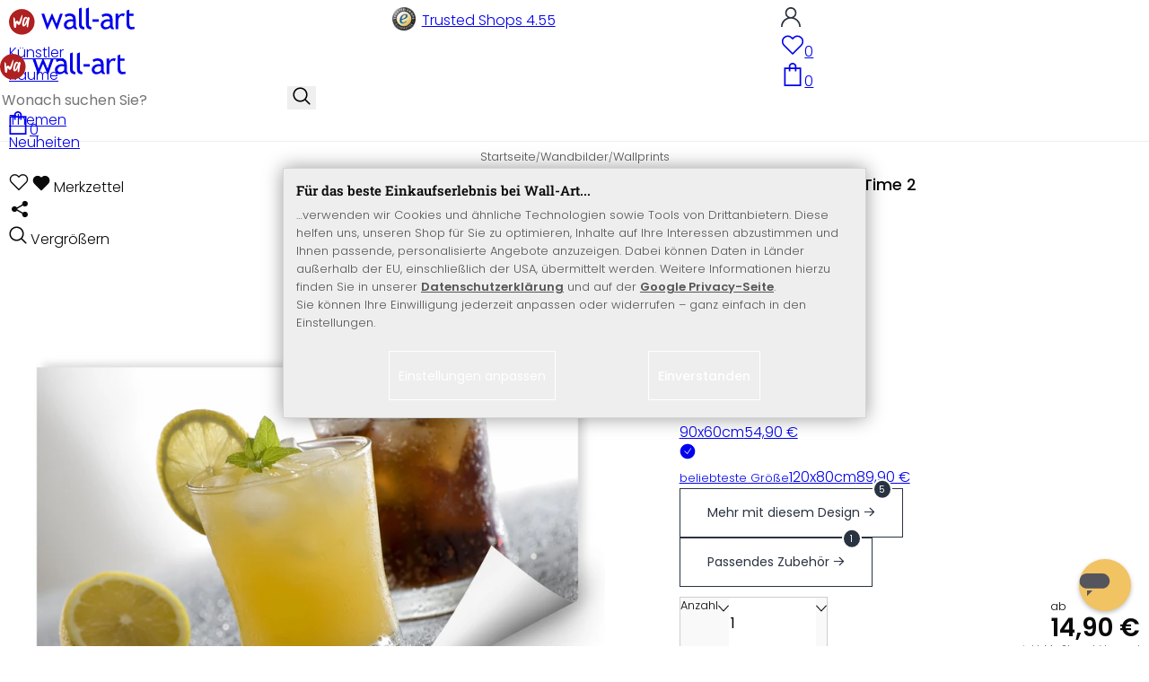

--- FILE ---
content_type: text/html; charset=UTF-8
request_url: https://www.wall-art.de/?cl=ma_recommendations&id=item-similar&count=18&product=52f919769d1e6527b253571a09eb37db
body_size: 3888
content:
{"items":[{"id":"b311d10fd4b64316c9f9f3052f8b453f","fields":{"selflinks":{"de":"w-olio-e-aceto-w9135.html","en":"en\/Wall-Art\/Self-adhesive-prints\/W9135.html","nl":"nl\/Wanddecoraties\/Muurprints\/Zelfklevende-Poster-Olijfolie.html","fr":"fr\/tableaux-posters-autocollants\/Poster-autocollant-W-Olio-e-Aceto.html","it":"it\/stampe-per-pareti\/poster-murali-adesivi\/W9135.html","dk":"dk\/Billeder\/Selvkl-bende-print\/W9135.html","at":"at\/Wandbilder\/Wallprints\/W-Olio-e-Aceto.html","es":"es\/Cuadros-13\/W9135.html","sv":"sv\/Tavlor-13\/W9135.html","pl":"pl\/Obrazy-13\/W9135.html"},"attributestr":[{"id":"d248453369cf82a6a64617f1357089c5","title":"Gr\u00f6\u00dfe  (VarSelect)","value":["45x30cm","60x40cm","90x60cm","120x80cm"]}],"ispseudo":false,"ean":"W9135","title":"Wallprint W - Olio e Aceto","picture_url_main":"https:\/\/www.wall-art.de\/out\/pictures\/master\/product\/1\/wallprint-querga15031-olio_e_aceto_60x40_final-einzel.jpg","id":"b311d10fd4b64316c9f9f3052f8b453f","url":"w-olio-e-aceto-w9135.html","oxtitle":"Wallprint W - Olio e Aceto","oxprice":14.9,"oxtprice":0,"oxunitname":"","oxunitquantity":0,"oxpic1":"wallprint-querga15031-olio_e_aceto_60x40_final-einzel.jpg","oxinsert":"2011-08-26","oxvarcount":4,"oxvarminprice":14.9,"oxmanufacturerid":"","ecshot":0,"datatype":"makaira-productgroup","makaira-product":[{"selflinks":{"de":"w-olio-e-aceto-w9135.html","en":"en\/Wall-Art\/Self-adhesive-prints\/W9135.html","nl":"nl\/Wanddecoraties\/Muurprints\/Zelfklevende-Poster-Olijfolie.html","fr":"fr\/tableaux-posters-autocollants\/Poster-autocollant-W-Olio-e-Aceto.html","it":"it\/stampe-per-pareti\/poster-murali-adesivi\/W9135.html","dk":"dk\/Billeder\/Selvkl-bende-print\/W9135.html","at":"at\/Wandbilder\/Wallprints\/W-Olio-e-Aceto.html","es":"es\/Cuadros-13\/W9135.html","sv":"sv\/Tavlor-13\/W9135.html","pl":"pl\/Obrazy-13\/W9135.html"},"attributestr":[{"id":"d248453369cf82a6a64617f1357089c5","title":"Gr\u00f6\u00dfe  (VarSelect)","value":"120x80cm"}],"ispseudo":false,"ean":"W91354","title":"Wallprint W - Olio e Aceto","picture_url_main":"https:\/\/www.wall-art.de\/out\/pictures\/master\/product\/1\/wallprint-querga15031-olio_e_aceto_60x40_final-einzel.jpg","id":"fe13c0a7367bf4d7f7a649e71550047f","url":"w-olio-e-aceto-w9135.html","oxtitle":"","oxprice":89.9,"oxtprice":0,"oxunitname":"","oxunitquantity":0,"oxpic1":"","oxinsert":"2011-08-26","oxvarcount":0,"oxvarminprice":89.9,"oxmanufacturerid":"","ecshot":0,"datatype":"makaira-product"}],"_score":126.54581}},{"id":"5599a62f51ce6e6a6b85563e83d68716","fields":{"selflinks":{"de":"wallprint\/Wallprint-W-Collection-of-Noodles.html","en":"en\/Wall-Art\/Self-adhesive-prints\/W9278.html","nl":"nl\/Wanddecoraties\/Muurprints\/Zelfklevende-Poster-Collection-of-Noodles.html","fr":"fr\/tableaux-posters-autocollants\/W9278.html","it":"it\/stampe-per-pareti\/poster-murali-adesivi\/W9278.html","dk":"dk\/Billeder\/Selvkl-bende-print\/W9278.html","at":"at\/Wandbilder\/Wallprints\/W-Collection-of-Noodles.html","es":"es\/Cuadros-13\/W9278.html","sv":"sv\/Tavlor-13\/W9278.html","pl":"pl\/Obrazy-13\/W9278.html"},"attributestr":[{"id":"d248453369cf82a6a64617f1357089c5","title":"Gr\u00f6\u00dfe  (VarSelect)","value":["45x30cm","60x40cm","90x60cm","120x80cm"]}],"ispseudo":false,"ean":"W9278","title":"Wallprint W - Collection of Noodles","picture_url_main":"https:\/\/www.wall-art.de\/out\/pictures\/master\/product\/1\/wallprint-querga20451-eckig-collection-of-noodles-60x40-final-einzel.jpg","id":"5599a62f51ce6e6a6b85563e83d68716","url":"wallprint\/Wallprint-W-Collection-of-Noodles.html","oxtitle":"Wallprint W - Collection of Noodles","oxprice":29.9,"oxtprice":0,"oxunitname":"","oxunitquantity":0,"oxpic1":"wallprint-querga20451-eckig-collection-of-noodles-60x40-final-einzel.jpg","oxinsert":"2013-12-17","oxvarcount":4,"oxvarminprice":29.9,"oxmanufacturerid":"","ecshot":0,"datatype":"makaira-productgroup","makaira-product":[{"selflinks":{"de":"wallprint\/Wallprint-W-Collection-of-Noodles.html","en":"en\/Wall-Art\/Self-adhesive-prints\/W9278.html","nl":"nl\/Wanddecoraties\/Muurprints\/Zelfklevende-Poster-Collection-of-Noodles.html","fr":"fr\/tableaux-posters-autocollants\/W9278.html","it":"it\/stampe-per-pareti\/poster-murali-adesivi\/W9278.html","dk":"dk\/Billeder\/Selvkl-bende-print\/W9278.html","at":"at\/Wandbilder\/Wallprints\/W-Collection-of-Noodles.html","es":"es\/Cuadros-13\/W9278.html","sv":"sv\/Tavlor-13\/W9278.html","pl":"pl\/Obrazy-13\/W9278.html"},"attributestr":[{"id":"d248453369cf82a6a64617f1357089c5","title":"Gr\u00f6\u00dfe  (VarSelect)","value":"45x30cm"}],"ispseudo":false,"ean":"W92781","title":"Wallprint W - Collection of Noodles","picture_url_main":"https:\/\/www.wall-art.de\/out\/pictures\/master\/product\/1\/wallprint-querga20451-eckig-collection-of-noodles-60x40-final-einzel.jpg","id":"3e500877cd937688f53c0dcf6f735266","url":"wallprint\/Wallprint-W-Collection-of-Noodles.html","oxtitle":"","oxprice":29.9,"oxtprice":0,"oxunitname":"","oxunitquantity":0,"oxpic1":"","oxinsert":"2013-12-17","oxvarcount":0,"oxvarminprice":29.9,"oxmanufacturerid":"","ecshot":0,"datatype":"makaira-product"}],"_score":126.54581}},{"id":"561acb46dabc74fdae4f714f93f1fc08","fields":{"selflinks":{"de":"wallprint-schnipselcollage-mit-geschmack-w9365.html","en":"en\/Wall-Art\/Self-adhesive-prints\/Wall-print-W-Snippet-collage-with-taste.html","nl":"nl\/Wanddecoraties\/Muurprints\/W9365.html","fr":"fr\/tableaux-posters-autocollants\/W9365.html","it":"it\/stampe-per-pareti\/poster-murali-adesivi\/W9365.html","dk":"dk\/Billeder\/Selvkl-bende-print\/W9365.html","at":"at\/Wandbilder\/Wallprints\/W-Schnipselcollage-mit-Geschmack.html","es":"es\/Cuadros-13\/W9365.html","sv":"sv\/Tavlor-13\/W9365.html","pl":"pl\/Obrazy-13\/W9365.html"},"attributestr":[{"id":"d248453369cf82a6a64617f1357089c5","title":"Gr\u00f6\u00dfe  (VarSelect)","value":["45x30cm","60x40cm","90x60cm","120x80cm"]}],"ispseudo":false,"ean":"W9365","title":"Wallprint W - Schnipselcollage mit Geschmack","picture_url_main":"https:\/\/www.wall-art.de\/out\/pictures\/master\/product\/1\/wallprint-querga22001-schnipselcollage-mit-geschmack_60x40-final-einzel.jpg","id":"561acb46dabc74fdae4f714f93f1fc08","url":"wallprint-schnipselcollage-mit-geschmack-w9365.html","oxtitle":"Wallprint W - Schnipselcollage mit Geschmack","oxprice":14.9,"oxtprice":0,"oxunitname":"","oxunitquantity":0,"oxpic1":"wallprint-querga22001-schnipselcollage-mit-geschmack_60x40-final-einzel.jpg","oxinsert":"2013-12-17","oxvarcount":4,"oxvarminprice":14.9,"oxmanufacturerid":"","ecshot":0,"datatype":"makaira-productgroup","makaira-product":[{"selflinks":{"de":"wallprint-schnipselcollage-mit-geschmack-w9365.html","en":"en\/Wall-Art\/Self-adhesive-prints\/Wall-print-W-Snippet-collage-with-taste.html","nl":"nl\/Wanddecoraties\/Muurprints\/W9365.html","fr":"fr\/tableaux-posters-autocollants\/W9365.html","it":"it\/stampe-per-pareti\/poster-murali-adesivi\/W9365.html","dk":"dk\/Billeder\/Selvkl-bende-print\/W9365.html","at":"at\/Wandbilder\/Wallprints\/W-Schnipselcollage-mit-Geschmack.html","es":"es\/Cuadros-13\/W9365.html","sv":"sv\/Tavlor-13\/W9365.html","pl":"pl\/Obrazy-13\/W9365.html"},"attributestr":[{"id":"d248453369cf82a6a64617f1357089c5","title":"Gr\u00f6\u00dfe  (VarSelect)","value":"45x30cm"}],"ispseudo":false,"ean":"W93651","title":"Wallprint W - Schnipselcollage mit Geschmack","picture_url_main":"https:\/\/www.wall-art.de\/out\/pictures\/master\/product\/1\/wallprint-querga22001-schnipselcollage-mit-geschmack_60x40-final-einzel.jpg","id":"a253423fe4b3a459f7bde19f5cd5420c","url":"wallprint-schnipselcollage-mit-geschmack-w9365.html","oxtitle":"","oxprice":14.9,"oxtprice":0,"oxunitname":"","oxunitquantity":0,"oxpic1":"","oxinsert":"2013-12-17","oxvarcount":0,"oxvarminprice":14.9,"oxmanufacturerid":"","ecshot":0,"datatype":"makaira-product"}],"_score":125.757744}},{"id":"38b8c8af8d5515f16818c633b0a9055e","fields":{"selflinks":{"de":"wallprint-pasta-italiano-w9316.html","en":"en\/Wall-Art\/Self-adhesive-prints\/W9315.html","nl":"nl\/Wanddecoraties\/Muurprints\/Zelfklevende-Poster-Pasta-Italiana.html","fr":"fr\/tableaux-posters-autocollants\/W9315.html","it":"it\/stampe-per-pareti\/poster-murali-adesivi\/W9315.html","dk":"dk\/Billeder\/Selvkl-bende-print\/W9315.html","at":"at\/Wandbilder\/Wallprints\/W-Pasta-Italiano.html","es":"es\/Cuadros-13\/W9315.html","sv":"sv\/Tavlor-13\/W9315.html","pl":"pl\/Obrazy-13\/W9315.html"},"attributestr":[{"id":"d248453369cf82a6a64617f1357089c5","title":"Gr\u00f6\u00dfe  (VarSelect)","value":["45x30cm","60x40cm","90x60cm","120x80cm","150x100cm"]}],"ispseudo":false,"ean":"W9315","title":"Wallprint W - Pasta Italiana","picture_url_main":"https:\/\/www.wall-art.de\/out\/pictures\/master\/product\/1\/wallprint-querga13761-pasta-italiana-60x40-final-einzel.jpg","id":"38b8c8af8d5515f16818c633b0a9055e","url":"wallprint-pasta-italiano-w9316.html","oxtitle":"Wallprint W - Pasta Italiana","oxprice":14.9,"oxtprice":0,"oxunitname":"","oxunitquantity":0,"oxpic1":"wallprint-querga13761-pasta-italiana-60x40-final-einzel.jpg","oxinsert":"2013-12-17","oxvarcount":5,"oxvarminprice":14.9,"oxmanufacturerid":"","ecshot":0,"datatype":"makaira-productgroup","makaira-product":[{"selflinks":{"de":"wallprint-pasta-italiano-w9316.html","en":"en\/Wall-Art\/Self-adhesive-prints\/W9315.html","nl":"nl\/Wanddecoraties\/Muurprints\/Zelfklevende-Poster-Pasta-Italiana.html","fr":"fr\/tableaux-posters-autocollants\/W9315.html","it":"it\/stampe-per-pareti\/poster-murali-adesivi\/W9315.html","dk":"dk\/Billeder\/Selvkl-bende-print\/W9315.html","at":"at\/Wandbilder\/Wallprints\/W-Pasta-Italiano.html","es":"es\/Cuadros-13\/W9315.html","sv":"sv\/Tavlor-13\/W9315.html","pl":"pl\/Obrazy-13\/W9315.html"},"attributestr":[{"id":"d248453369cf82a6a64617f1357089c5","title":"Gr\u00f6\u00dfe  (VarSelect)","value":"45x30cm"}],"ispseudo":false,"ean":"W93151","title":"Wallprint W - Pasta Italiana","picture_url_main":"https:\/\/www.wall-art.de\/out\/pictures\/master\/product\/1\/wallprint-querga13761-pasta-italiana-60x40-final-einzel.jpg","id":"232a3fa125d3dea5a3f1eb2e0fd7a404","url":"wallprint-pasta-italiano-w9316.html","oxtitle":"","oxprice":14.9,"oxtprice":0,"oxunitname":"","oxunitquantity":0,"oxpic1":"","oxinsert":"2013-12-17","oxvarcount":0,"oxvarminprice":14.9,"oxmanufacturerid":"","ecshot":0,"datatype":"makaira-product"}],"_score":122.82494}},{"id":"07d192d50470df19e5a95584dd4c508b","fields":{"selflinks":{"de":"wallprint\/Wallprint-W-Herbst-im-Fuellhorn.html","en":"en\/Wall-Art\/Self-adhesive-prints\/W9227.html","nl":"nl\/Wanddecoraties\/Muurprints\/Zelfklevende-Poster-Stilleven.html","fr":"fr\/tableaux-posters-autocollants\/W9227.html","it":"it\/stampe-per-pareti\/poster-murali-adesivi\/W9227.html","dk":"dk\/Billeder\/Selvkl-bende-print\/W9227.html","at":"at\/Wandbilder\/Wallprints\/W-Herbst-im-Fuellhorn.html","es":"es\/Cuadros-13\/W9227.html","sv":"sv\/Tavlor-13\/W9227.html","pl":"pl\/Obrazy-13\/W9227.html"},"attributestr":[{"id":"d248453369cf82a6a64617f1357089c5","title":"Gr\u00f6\u00dfe  (VarSelect)","value":["45x30cm","60x40cm","90x60cm","120x80cm"]}],"ispseudo":false,"ean":"W9227","title":"Wallprint W - Herbst im F\u00fcllhorn","picture_url_main":"https:\/\/www.wall-art.de\/out\/pictures\/master\/product\/1\/wallprint-querga18591-herbst-im-fuellhorn-60x40-final-einzel.jpg","id":"07d192d50470df19e5a95584dd4c508b","url":"wallprint\/Wallprint-W-Herbst-im-Fuellhorn.html","oxtitle":"Wallprint W - Herbst im F\u00fcllhorn","oxprice":14.9,"oxtprice":0,"oxunitname":"","oxunitquantity":0,"oxpic1":"wallprint-querga18591-herbst-im-fuellhorn-60x40-final-einzel.jpg","oxinsert":"2013-05-17","oxvarcount":4,"oxvarminprice":14.9,"oxmanufacturerid":"","ecshot":0,"datatype":"makaira-productgroup","makaira-product":[{"selflinks":{"de":"wallprint\/Wallprint-W-Herbst-im-Fuellhorn.html","en":"en\/Wall-Art\/Self-adhesive-prints\/W9227.html","nl":"nl\/Wanddecoraties\/Muurprints\/Zelfklevende-Poster-Stilleven.html","fr":"fr\/tableaux-posters-autocollants\/W9227.html","it":"it\/stampe-per-pareti\/poster-murali-adesivi\/W9227.html","dk":"dk\/Billeder\/Selvkl-bende-print\/W9227.html","at":"at\/Wandbilder\/Wallprints\/W-Herbst-im-Fuellhorn.html","es":"es\/Cuadros-13\/W9227.html","sv":"sv\/Tavlor-13\/W9227.html","pl":"pl\/Obrazy-13\/W9227.html"},"attributestr":[{"id":"d248453369cf82a6a64617f1357089c5","title":"Gr\u00f6\u00dfe  (VarSelect)","value":"45x30cm"}],"ispseudo":false,"ean":"W92271","title":"Wallprint W - Herbst im F\u00fcllhorn","picture_url_main":"https:\/\/www.wall-art.de\/out\/pictures\/master\/product\/1\/wallprint-querga18591-herbst-im-fuellhorn-60x40-final-einzel.jpg","id":"1a6cb0848e322d50629fbf90f2d3c673","url":"wallprint\/Wallprint-W-Herbst-im-Fuellhorn.html","oxtitle":"","oxprice":14.9,"oxtprice":0,"oxunitname":"","oxunitquantity":0,"oxpic1":"","oxinsert":"2013-05-17","oxvarcount":0,"oxvarminprice":14.9,"oxmanufacturerid":"","ecshot":0,"datatype":"makaira-product"}],"_score":121.67459}},{"id":"4eb6282ea7457a9253a8a649d26fbfb7","fields":{"selflinks":{"de":"w-backprofi-w9040.html","en":"en\/Wall-Art\/Self-adhesive-prints\/W9040.html","nl":"nl\/Wanddecoraties\/Muurprints\/Zelfklevende-Poster-Bakkertje.html","fr":"fr\/tableaux-posters-autocollants\/Poster-autocollant-W-Chef-P-tissier.html","it":"it\/stampe-per-pareti\/poster-murali-adesivi\/W9040.html","dk":"dk\/Billeder\/Selvkl-bende-print\/W9040.html","at":"at\/Wandbilder\/Wallprints\/W-Backprofi.html","es":"es\/Cuadros-13\/W9040.html","sv":"sv\/Tavlor-13\/W9040.html","pl":"pl\/Obrazy-13\/W9040.html"},"attributestr":[{"id":"d248453369cf82a6a64617f1357089c5","title":"Gr\u00f6\u00dfe  (VarSelect)","value":["45x30cm","90x60cm","120x80cm"]}],"ispseudo":false,"ean":"W9040","title":"Wallprint W - Backprofi","picture_url_main":"https:\/\/www.wall-art.de\/out\/pictures\/master\/product\/1\/wallprint-quer33543-backprofi-60x40cm-final-einzel.jpg","id":"4eb6282ea7457a9253a8a649d26fbfb7","url":"w-backprofi-w9040.html","oxtitle":"Wallprint W - Backprofi","oxprice":19.9,"oxtprice":0,"oxunitname":"","oxunitquantity":0,"oxpic1":"wallprint-quer33543-backprofi-60x40cm-final-einzel.jpg","oxinsert":"2009-10-28","oxvarcount":3,"oxvarminprice":19.9,"oxmanufacturerid":"","ecshot":0,"datatype":"makaira-productgroup","makaira-product":[{"selflinks":{"de":"w-backprofi-w9040.html","en":"en\/Wall-Art\/Self-adhesive-prints\/W9040.html","nl":"nl\/Wanddecoraties\/Muurprints\/Zelfklevende-Poster-Bakkertje.html","fr":"fr\/tableaux-posters-autocollants\/Poster-autocollant-W-Chef-P-tissier.html","it":"it\/stampe-per-pareti\/poster-murali-adesivi\/W9040.html","dk":"dk\/Billeder\/Selvkl-bende-print\/W9040.html","at":"at\/Wandbilder\/Wallprints\/W-Backprofi.html","es":"es\/Cuadros-13\/W9040.html","sv":"sv\/Tavlor-13\/W9040.html","pl":"pl\/Obrazy-13\/W9040.html"},"attributestr":[{"id":"d248453369cf82a6a64617f1357089c5","title":"Gr\u00f6\u00dfe  (VarSelect)","value":"45x30cm"}],"ispseudo":false,"ean":"W90401","title":"Wallprint W - Backprofi","picture_url_main":"https:\/\/www.wall-art.de\/out\/pictures\/master\/product\/1\/wallprint-quer33543-backprofi-60x40cm-final-einzel.jpg","id":"f215bafd2ebe372c2d17b8ea996c0e94","url":"w-backprofi-w9040.html","oxtitle":"","oxprice":19.9,"oxtprice":0,"oxunitname":"","oxunitquantity":0,"oxpic1":"","oxinsert":"2009-10-28","oxvarcount":0,"oxvarminprice":19.9,"oxmanufacturerid":"","ecshot":0,"datatype":"makaira-product"}],"_score":114.93985}},{"id":"320ae66d01bb6a55c11bcbd0a27299b7","fields":{"selflinks":{"de":"wallprint\/Wallprint-W-Indischer-Markt.html","en":"en\/Wall-Art\/Self-adhesive-prints\/W9124.html","nl":"nl\/Wanddecoraties\/Muurprints\/Zelfklevende-Poster-Indische-Markt.html","fr":"fr\/tableaux-posters-autocollants\/Poster-autocollant-W-March-Indien.html","it":"it\/stampe-per-pareti\/poster-murali-adesivi\/W9124.html","dk":"dk\/Billeder\/Selvkl-bende-print\/W9124.html","at":"at\/Wandbilder\/Wallprints\/W-Indischer-Markt.html","es":"es\/Cuadros-13\/W9124.html","sv":"sv\/Tavlor-13\/W9124.html","pl":"pl\/Obrazy-13\/W9124.html"},"attributestr":[{"id":"d248453369cf82a6a64617f1357089c5","title":"Gr\u00f6\u00dfe  (VarSelect)","value":["45x30cm","60x40cm","90x60cm"]}],"ispseudo":false,"ean":"W9124","title":"Wallprint W - Indischer Markt","picture_url_main":"https:\/\/www.wall-art.de\/out\/pictures\/master\/product\/1\/wallprint-quer33683-indischer-markt-60x40cm-final-einzel.jpg","id":"320ae66d01bb6a55c11bcbd0a27299b7","url":"wallprint\/Wallprint-W-Indischer-Markt.html","oxtitle":"Wallprint W - Indischer Markt","oxprice":15.9,"oxtprice":0,"oxunitname":"","oxunitquantity":0,"oxpic1":"wallprint-quer33683-indischer-markt-60x40cm-final-einzel.jpg","oxinsert":"2011-08-26","oxvarcount":3,"oxvarminprice":15.9,"oxmanufacturerid":"","ecshot":0,"datatype":"makaira-productgroup","makaira-product":[{"selflinks":{"de":"wallprint\/Wallprint-W-Indischer-Markt.html","en":"en\/Wall-Art\/Self-adhesive-prints\/W9124.html","nl":"nl\/Wanddecoraties\/Muurprints\/Zelfklevende-Poster-Indische-Markt.html","fr":"fr\/tableaux-posters-autocollants\/Poster-autocollant-W-March-Indien.html","it":"it\/stampe-per-pareti\/poster-murali-adesivi\/W9124.html","dk":"dk\/Billeder\/Selvkl-bende-print\/W9124.html","at":"at\/Wandbilder\/Wallprints\/W-Indischer-Markt.html","es":"es\/Cuadros-13\/W9124.html","sv":"sv\/Tavlor-13\/W9124.html","pl":"pl\/Obrazy-13\/W9124.html"},"attributestr":[{"id":"d248453369cf82a6a64617f1357089c5","title":"Gr\u00f6\u00dfe  (VarSelect)","value":"45x30cm"}],"ispseudo":false,"ean":"W91241","title":"Wallprint W - Indischer Markt","picture_url_main":"https:\/\/www.wall-art.de\/out\/pictures\/master\/product\/1\/wallprint-quer33683-indischer-markt-60x40cm-final-einzel.jpg","id":"56845b093569259f4554d6f851fbcf84","url":"wallprint\/Wallprint-W-Indischer-Markt.html","oxtitle":"","oxprice":15.9,"oxtprice":0,"oxunitname":"","oxunitquantity":0,"oxpic1":"","oxinsert":"2011-08-26","oxvarcount":0,"oxvarminprice":15.9,"oxmanufacturerid":"","ecshot":0,"datatype":"makaira-product"}],"_score":107.998}},{"id":"04c61d50968729f49d2662740c34f6e0","fields":{"selflinks":{"de":"wallprint-getrocknete-kraueter-w9364.html","en":"en\/Wall-Art\/Self-adhesive-prints\/Wall-print-Dried-Herbs.html","nl":"nl\/Wanddecoraties\/Muurprints\/Zelfklevende-Poster-Gedroogde-Kruiden.html","fr":"fr\/tableaux-posters-autocollants\/W9364.html","it":"it\/stampe-per-pareti\/poster-murali-adesivi\/W9364.html","dk":"dk\/Billeder\/Selvkl-bende-print\/W9364.html","at":"at\/Wandbilder\/Wallprints\/W-Getrocknete-Kraeuter.html","es":"es\/Cuadros-13\/W9364.html","sv":"sv\/Tavlor-13\/W9364.html","pl":"pl\/Obrazy-13\/W9364.html"},"attributestr":[{"id":"d248453369cf82a6a64617f1357089c5","title":"Gr\u00f6\u00dfe  (VarSelect)","value":["45x30cm","60x40cm","90x60cm","120x80cm"]}],"ispseudo":false,"ean":"W9364","title":"Wallprint W - Getrocknete Kr\u00e4uter","picture_url_main":"https:\/\/www.wall-art.de\/out\/pictures\/master\/product\/1\/wallprint-quer33653-getrocknete-kraeuter_60x40-final-einzel.jpg","id":"04c61d50968729f49d2662740c34f6e0","url":"wallprint-getrocknete-kraueter-w9364.html","oxtitle":"Wallprint W - Getrocknete Kr\u00e4uter","oxprice":14.9,"oxtprice":0,"oxunitname":"","oxunitquantity":0,"oxpic1":"wallprint-quer33653-getrocknete-kraeuter_60x40-final-einzel.jpg","oxinsert":"2013-12-17","oxvarcount":4,"oxvarminprice":14.9,"oxmanufacturerid":"","ecshot":0,"datatype":"makaira-productgroup","makaira-product":[{"selflinks":{"de":"wallprint-getrocknete-kraueter-w9364.html","en":"en\/Wall-Art\/Self-adhesive-prints\/Wall-print-Dried-Herbs.html","nl":"nl\/Wanddecoraties\/Muurprints\/Zelfklevende-Poster-Gedroogde-Kruiden.html","fr":"fr\/tableaux-posters-autocollants\/W9364.html","it":"it\/stampe-per-pareti\/poster-murali-adesivi\/W9364.html","dk":"dk\/Billeder\/Selvkl-bende-print\/W9364.html","at":"at\/Wandbilder\/Wallprints\/W-Getrocknete-Kraeuter.html","es":"es\/Cuadros-13\/W9364.html","sv":"sv\/Tavlor-13\/W9364.html","pl":"pl\/Obrazy-13\/W9364.html"},"attributestr":[{"id":"d248453369cf82a6a64617f1357089c5","title":"Gr\u00f6\u00dfe  (VarSelect)","value":"60x40cm"}],"ispseudo":false,"ean":"W93642","title":"Wallprint W - Getrocknete Kr\u00e4uter","picture_url_main":"https:\/\/www.wall-art.de\/out\/pictures\/master\/product\/1\/wallprint-quer33653-getrocknete-kraeuter_60x40-final-einzel.jpg","id":"e96d2bc3943a5305f491094428d77a01","url":"wallprint-getrocknete-kraueter-w9364.html","oxtitle":"","oxprice":24.9,"oxtprice":0,"oxunitname":"","oxunitquantity":0,"oxpic1":"","oxinsert":"2013-12-17","oxvarcount":0,"oxvarminprice":24.9,"oxmanufacturerid":"","ecshot":0,"datatype":"makaira-product"}],"_score":91.290344}},{"id":"62bb87beec8b3b4284667cac6f8d54f6","fields":{"selflinks":{"de":"wallprint-sweet-dessert-w9268.html","en":"en\/Wall-Art\/Self-adhesive-prints\/W9268.html","nl":"nl\/Wanddecoraties\/Muurprints\/Zelfklevende-Poster-Sweet-Dessert.html","fr":"fr\/tableaux-posters-autocollants\/W9268.html","it":"it\/stampe-per-pareti\/poster-murali-adesivi\/W9268.html","dk":"dk\/Billeder\/Selvkl-bende-print\/W9268.html","at":"at\/Wandbilder\/Wallprints\/W-Sweet-Dessert.html","es":"es\/Cuadros-13\/W9268.html","sv":"sv\/Tavlor-13\/W9268.html","pl":"pl\/Obrazy-13\/W9268.html"},"attributestr":[{"id":"d248453369cf82a6a64617f1357089c5","title":"Gr\u00f6\u00dfe  (VarSelect)","value":["45x30cm","60x40cm","90x60cm","120x80cm"]}],"ispseudo":false,"ean":"W9268","title":"Wallprint W - Sweet Dessert","picture_url_main":"https:\/\/www.wall-art.de\/out\/pictures\/master\/product\/1\/wallprint-querga20231-eckig-sweet-dessert-60x40-final-einzel.jpg","id":"62bb87beec8b3b4284667cac6f8d54f6","url":"wallprint-sweet-dessert-w9268.html","oxtitle":"Wallprint W - Sweet Dessert","oxprice":14.9,"oxtprice":0,"oxunitname":"","oxunitquantity":0,"oxpic1":"wallprint-querga20231-eckig-sweet-dessert-60x40-final-einzel.jpg","oxinsert":"2013-12-17","oxvarcount":4,"oxvarminprice":14.9,"oxmanufacturerid":"","ecshot":0,"datatype":"makaira-productgroup","makaira-product":[{"selflinks":{"de":"wallprint-sweet-dessert-w9268.html","en":"en\/Wall-Art\/Self-adhesive-prints\/W9268.html","nl":"nl\/Wanddecoraties\/Muurprints\/Zelfklevende-Poster-Sweet-Dessert.html","fr":"fr\/tableaux-posters-autocollants\/W9268.html","it":"it\/stampe-per-pareti\/poster-murali-adesivi\/W9268.html","dk":"dk\/Billeder\/Selvkl-bende-print\/W9268.html","at":"at\/Wandbilder\/Wallprints\/W-Sweet-Dessert.html","es":"es\/Cuadros-13\/W9268.html","sv":"sv\/Tavlor-13\/W9268.html","pl":"pl\/Obrazy-13\/W9268.html"},"attributestr":[{"id":"d248453369cf82a6a64617f1357089c5","title":"Gr\u00f6\u00dfe  (VarSelect)","value":"60x40cm"}],"ispseudo":false,"ean":"W92682","title":"Wallprint W - Sweet Dessert","picture_url_main":"https:\/\/www.wall-art.de\/out\/pictures\/master\/product\/1\/wallprint-querga20231-eckig-sweet-dessert-60x40-final-einzel.jpg","id":"ed33183cc6306cc7059bb56c824fe7d9","url":"wallprint-sweet-dessert-w9268.html","oxtitle":"","oxprice":24.9,"oxtprice":0,"oxunitname":"","oxunitquantity":0,"oxpic1":"","oxinsert":"2013-12-17","oxvarcount":0,"oxvarminprice":24.9,"oxmanufacturerid":"","ecshot":0,"datatype":"makaira-product"}],"_score":90.41578}},{"id":"e8e07795f94425a2cf1f72cf6179f6f2","fields":{"selflinks":{"de":"wallprint\/Wallprint-W-Erfrischendes-Obst.html","en":"en\/Wall-Art\/Self-adhesive-prints\/W9340.html","nl":"nl\/Wanddecoraties\/Muurprints\/Muurprints-Verfrissend-Fruit.html","fr":"fr\/tableaux-posters-autocollants\/W9340.html","it":"it\/stampe-per-pareti\/poster-murali-adesivi\/W9340.html","dk":"dk\/Billeder\/Selvkl-bende-print\/W9340.html","at":"at\/Wandbilder\/Wallprints\/W-Erfrischendes-Obst.html","es":"es\/Cuadros-13\/W9340.html","sv":"sv\/Tavlor-13\/W9340.html","pl":"pl\/Obrazy-13\/W9340.html"},"attributestr":[{"id":"d248453369cf82a6a64617f1357089c5","title":"Gr\u00f6\u00dfe  (VarSelect)","value":["45x30cm","60x40cm","80x50cm","100x70cm","120x80cm","140x90cm"]}],"ispseudo":false,"ean":"W9340","title":"Wallprint W - Erfrischendes Obst","picture_url_main":"https:\/\/www.wall-art.de\/out\/pictures\/master\/product\/1\/wallprint-quer32383-erfrischendes-obst-60x40cm-final-einzel.jpg","id":"e8e07795f94425a2cf1f72cf6179f6f2","url":"wallprint\/Wallprint-W-Erfrischendes-Obst.html","oxtitle":"Wallprint W - Erfrischendes Obst","oxprice":14.9,"oxtprice":0,"oxunitname":"","oxunitquantity":0,"oxpic1":"wallprint-quer32383-erfrischendes-obst-60x40cm-final-einzel.jpg","oxinsert":"2013-12-17","oxvarcount":6,"oxvarminprice":14.9,"oxmanufacturerid":"","ecshot":0,"datatype":"makaira-productgroup","makaira-product":[{"selflinks":{"de":"wallprint\/Wallprint-W-Erfrischendes-Obst.html","en":"en\/Wall-Art\/Self-adhesive-prints\/W9340.html","nl":"nl\/Wanddecoraties\/Muurprints\/Muurprints-Verfrissend-Fruit.html","fr":"fr\/tableaux-posters-autocollants\/W9340.html","it":"it\/stampe-per-pareti\/poster-murali-adesivi\/W9340.html","dk":"dk\/Billeder\/Selvkl-bende-print\/W9340.html","at":"at\/Wandbilder\/Wallprints\/W-Erfrischendes-Obst.html","es":"es\/Cuadros-13\/W9340.html","sv":"sv\/Tavlor-13\/W9340.html","pl":"pl\/Obrazy-13\/W9340.html"},"attributestr":[{"id":"d248453369cf82a6a64617f1357089c5","title":"Gr\u00f6\u00dfe  (VarSelect)","value":"60x40cm"}],"ispseudo":false,"ean":"W93402","title":"Wallprint W - Erfrischendes Obst","picture_url_main":"https:\/\/www.wall-art.de\/out\/pictures\/master\/product\/1\/wallprint-quer32383-erfrischendes-obst-60x40cm-final-einzel.jpg","id":"93be60cc5c064f267a24238cd0b807a4","url":"wallprint\/Wallprint-W-Erfrischendes-Obst.html","oxtitle":"","oxprice":24.9,"oxtprice":0,"oxunitname":"","oxunitquantity":0,"oxpic1":"","oxinsert":"2013-12-17","oxvarcount":0,"oxvarminprice":24.9,"oxmanufacturerid":"","ecshot":0,"datatype":"makaira-product"}],"_score":89.864006}},{"id":"6101d5632f2ff21384b852f3da38ead0","fields":{"selflinks":{"de":"w-kaffeegenuss-w9049.html","en":"en\/Wall-Art\/Self-adhesive-prints\/W9049.html","nl":"nl\/Wanddecoraties\/Muurprints\/Zelfklevende-Poster-Koffiegenot.html","fr":"fr\/tableaux-posters-autocollants\/Poster-autocollant-W-Plaisir-du-Caf.html","it":"it\/stampe-per-pareti\/poster-murali-adesivi\/W9049.html","dk":"dk\/Billeder\/Selvkl-bende-print\/W9049.html","at":"at\/Wandbilder\/Wallprints\/W-Kaffeegenuss.html","es":"es\/Cuadros-13\/W9049.html","sv":"sv\/Tavlor-13\/W9049.html","pl":"pl\/Obrazy-13\/W9049.html"},"attributestr":[{"id":"d248453369cf82a6a64617f1357089c5","title":"Gr\u00f6\u00dfe  (VarSelect)","value":["60x40cm","100x70cm","120x80cm"]}],"ispseudo":false,"ean":"W9049","title":"Wallprint W - Kaffeegenuss","picture_url_main":"https:\/\/www.wall-art.de\/out\/pictures\/master\/product\/1\/wallprint-quer33693-kaffeegenuss-60x40cm-final-einzel.jpg","id":"6101d5632f2ff21384b852f3da38ead0","url":"w-kaffeegenuss-w9049.html","oxtitle":"Wallprint W - Kaffeegenuss","oxprice":24.9,"oxtprice":0,"oxunitname":"","oxunitquantity":0,"oxpic1":"wallprint-quer33693-kaffeegenuss-60x40cm-final-einzel.jpg","oxinsert":"2009-10-28","oxvarcount":3,"oxvarminprice":24.9,"oxmanufacturerid":"","ecshot":0,"datatype":"makaira-productgroup","makaira-product":[{"selflinks":{"de":"w-kaffeegenuss-w9049.html","en":"en\/Wall-Art\/Self-adhesive-prints\/W9049.html","nl":"nl\/Wanddecoraties\/Muurprints\/Zelfklevende-Poster-Koffiegenot.html","fr":"fr\/tableaux-posters-autocollants\/Poster-autocollant-W-Plaisir-du-Caf.html","it":"it\/stampe-per-pareti\/poster-murali-adesivi\/W9049.html","dk":"dk\/Billeder\/Selvkl-bende-print\/W9049.html","at":"at\/Wandbilder\/Wallprints\/W-Kaffeegenuss.html","es":"es\/Cuadros-13\/W9049.html","sv":"sv\/Tavlor-13\/W9049.html","pl":"pl\/Obrazy-13\/W9049.html"},"attributestr":[{"id":"d248453369cf82a6a64617f1357089c5","title":"Gr\u00f6\u00dfe  (VarSelect)","value":"100x70cm"}],"ispseudo":false,"ean":"W90492","title":"Wallprint W - Kaffeegenuss","picture_url_main":"https:\/\/www.wall-art.de\/out\/pictures\/master\/product\/1\/wallprint-quer33693-kaffeegenuss-60x40cm-final-einzel.jpg","id":"8b91f27cc12dc0e4f52f124f19ecbb62","url":"w-kaffeegenuss-w9049.html","oxtitle":"","oxprice":66.9,"oxtprice":0,"oxunitname":"","oxunitquantity":0,"oxpic1":"","oxinsert":"2009-10-28","oxvarcount":0,"oxvarminprice":66.9,"oxmanufacturerid":"","ecshot":0,"datatype":"makaira-product"}],"_score":88.92205}},{"id":"0019ef71b9dce842ac1a04fe907562e5","fields":{"selflinks":{"de":"girly-cocktails-w3755.html","en":"en\/Wall-Art\/Self-adhesive-prints\/Wall-Print-Girly-Cocktails.html","nl":"nl\/Wanddecoraties\/Muurprints\/Zelfklevende-Poster-Girly-Cocktails.html","fr":"fr\/tableaux-posters-autocollants\/W3755.html","it":"it\/stampe-per-pareti\/poster-murali-adesivi\/W3755.html","dk":"dk\/Billeder\/Selvkl-bende-print\/T-sedrinks-v-gprint.html","at":"at\/Wandbilder\/Wallprints\/W3755.html","es":"es\/Cuadros-13\/W3755.html","sv":"sv\/Tavlor-13\/W3755.html","pl":"pl\/Obrazy-13\/W3755.html"},"attributestr":[{"id":"d248453369cf82a6a64617f1357089c5","title":"Gr\u00f6\u00dfe  (VarSelect)","value":["30x20 cm","45x30 cm","60x40 cm","80x60 cm","100x70 cm"]}],"ispseudo":false,"ean":"W3755","title":"Wallprint W - Girly Cocktails","picture_url_main":"https:\/\/www.wall-art.de\/out\/pictures\/master\/product\/1\/wallprint-quer37553-girly-cocktails-60x40-final-einzel.jpg","id":"0019ef71b9dce842ac1a04fe907562e5","url":"girly-cocktails-w3755.html","oxtitle":"Wallprint W - Girly Cocktails","oxprice":9.9,"oxtprice":0,"oxunitname":"","oxunitquantity":0,"oxpic1":"wallprint-quer37553-girly-cocktails-60x40-final-einzel.jpg","oxinsert":"2015-03-13","oxvarcount":5,"oxvarminprice":9.9,"oxmanufacturerid":"","ecshot":0,"datatype":"makaira-productgroup","makaira-product":[{"selflinks":{"de":"girly-cocktails-w3755.html","en":"en\/Wall-Art\/Self-adhesive-prints\/Wall-Print-Girly-Cocktails.html","nl":"nl\/Wanddecoraties\/Muurprints\/Zelfklevende-Poster-Girly-Cocktails.html","fr":"fr\/tableaux-posters-autocollants\/W3755.html","it":"it\/stampe-per-pareti\/poster-murali-adesivi\/W3755.html","dk":"dk\/Billeder\/Selvkl-bende-print\/T-sedrinks-v-gprint.html","at":"at\/Wandbilder\/Wallprints\/W3755.html","es":"es\/Cuadros-13\/W3755.html","sv":"sv\/Tavlor-13\/W3755.html","pl":"pl\/Obrazy-13\/W3755.html"},"attributestr":[{"id":"d248453369cf82a6a64617f1357089c5","title":"Gr\u00f6\u00dfe  (VarSelect)","value":"30x20 cm"}],"ispseudo":false,"ean":"W37551","title":"Wallprint W - Girly Cocktails","picture_url_main":"https:\/\/www.wall-art.de\/out\/pictures\/master\/product\/1\/wallprint-quer37553-girly-cocktails-60x40-final-einzel.jpg","id":"cdc6afbe3d11db0e0d80c51021c477ed","url":"girly-cocktails-w3755.html","oxtitle":"","oxprice":9.9,"oxtprice":0,"oxunitname":"","oxunitquantity":0,"oxpic1":"","oxinsert":"2015-03-13","oxvarcount":0,"oxvarminprice":9.9,"oxmanufacturerid":"","ecshot":0,"datatype":"makaira-product"}],"_score":82.1817}},{"id":"20a0fcf1ce74b17151004c32c8e67acf","fields":{"selflinks":{"de":"wallprint-cocktail-time-w9182.html","en":"en\/Wall-Art\/Self-adhesive-prints\/W9182.html","nl":"nl\/Wanddecoraties\/Muurprints\/Zelfklevende-Poster-Cocktail-Time.html","fr":"fr\/tableaux-posters-autocollants\/W9182.html","it":"it\/stampe-per-pareti\/poster-murali-adesivi\/W9182.html","dk":"dk\/Billeder\/Selvkl-bende-print\/W9182.html","at":"at\/Wandbilder\/Wallprints\/W-Cocktail-Time.html","es":"es\/Cuadros-13\/W9182.html","sv":"sv\/Tavlor-13\/W9182.html","pl":"pl\/Obrazy-13\/W9182.html"},"attributestr":[{"id":"d248453369cf82a6a64617f1357089c5","title":"Gr\u00f6\u00dfe  (VarSelect)","value":["30x30cm","50x50cm","70x70cm","90x90cm"]}],"ispseudo":false,"ean":"W9182","title":"Wallprint W - Cocktail Time","picture_url_main":"https:\/\/www.wall-art.de\/out\/pictures\/master\/product\/1\/wallprint-quadratisch-ga17842-cocktail-time-30x30-final-einzel.jpg","id":"20a0fcf1ce74b17151004c32c8e67acf","url":"wallprint-cocktail-time-w9182.html","oxtitle":"Wallprint W - Cocktail Time","oxprice":9.9,"oxtprice":0,"oxunitname":"","oxunitquantity":0,"oxpic1":"wallprint-quadratisch-ga17842-cocktail-time-30x30-final-einzel.jpg","oxinsert":"2013-04-17","oxvarcount":4,"oxvarminprice":9.9,"oxmanufacturerid":"","ecshot":0,"datatype":"makaira-productgroup","makaira-product":[{"selflinks":{"de":"wallprint-cocktail-time-w9182.html","en":"en\/Wall-Art\/Self-adhesive-prints\/W9182.html","nl":"nl\/Wanddecoraties\/Muurprints\/Zelfklevende-Poster-Cocktail-Time.html","fr":"fr\/tableaux-posters-autocollants\/W9182.html","it":"it\/stampe-per-pareti\/poster-murali-adesivi\/W9182.html","dk":"dk\/Billeder\/Selvkl-bende-print\/W9182.html","at":"at\/Wandbilder\/Wallprints\/W-Cocktail-Time.html","es":"es\/Cuadros-13\/W9182.html","sv":"sv\/Tavlor-13\/W9182.html","pl":"pl\/Obrazy-13\/W9182.html"},"attributestr":[{"id":"d248453369cf82a6a64617f1357089c5","title":"Gr\u00f6\u00dfe  (VarSelect)","value":"30x30cm"}],"ispseudo":false,"ean":"W91821","title":"Wallprint W - Cocktail Time","picture_url_main":"https:\/\/www.wall-art.de\/out\/pictures\/master\/product\/1\/wallprint-quadratisch-ga17842-cocktail-time-30x30-final-einzel.jpg","id":"4aedc62aa0f03ddc308d846343762e52","url":"wallprint-cocktail-time-w9182.html","oxtitle":"","oxprice":9.9,"oxtprice":0,"oxunitname":"","oxunitquantity":0,"oxpic1":"","oxinsert":"2013-04-17","oxvarcount":0,"oxvarminprice":9.9,"oxmanufacturerid":"","ecshot":0,"datatype":"makaira-product"}],"_score":81.282875}},{"id":"5ffbb4888f8e3061ffcdf9fb7d4cca72","fields":{"selflinks":{"de":"wallprint-schattenspiel-w9355.html","en":"en\/Wall-Art\/Self-adhesive-prints\/Wall-print-W-Shadow-Play.html","nl":"nl\/Wanddecoraties\/Muurprints\/Zelfklevende-Poster-Shadow-Play.html","fr":"fr\/tableaux-posters-autocollants\/W9355.html","it":"it\/stampe-per-pareti\/poster-murali-adesivi\/W9355.html","dk":"dk\/Billeder\/Selvkl-bende-print\/W9355.html","at":"at\/Wandbilder\/Wallprints\/W-Schattenspiel.html","es":"es\/Cuadros-13\/W9355.html","sv":"sv\/Tavlor-13\/W9355.html","pl":"pl\/Obrazy-13\/W9355.html"},"attributestr":[{"id":"d248453369cf82a6a64617f1357089c5","title":"Gr\u00f6\u00dfe  (VarSelect)","value":["45x30cm","60x40cm","90x60cm","120x80cm"]}],"ispseudo":false,"ean":"W9355","title":"Wallprint W - Schattenspiel","picture_url_main":"https:\/\/www.wall-art.de\/out\/pictures\/master\/product\/1\/wallprint-querga21511-eckig-schattenspiel-60x40-final-einzel.jpg","id":"5ffbb4888f8e3061ffcdf9fb7d4cca72","url":"wallprint-schattenspiel-w9355.html","oxtitle":"Wallprint W - Schattenspiel","oxprice":14.9,"oxtprice":0,"oxunitname":"","oxunitquantity":0,"oxpic1":"wallprint-querga21511-eckig-schattenspiel-60x40-final-einzel.jpg","oxinsert":"2013-12-17","oxvarcount":4,"oxvarminprice":14.9,"oxmanufacturerid":"","ecshot":0,"datatype":"makaira-productgroup","makaira-product":[{"selflinks":{"de":"wallprint-schattenspiel-w9355.html","en":"en\/Wall-Art\/Self-adhesive-prints\/Wall-print-W-Shadow-Play.html","nl":"nl\/Wanddecoraties\/Muurprints\/Zelfklevende-Poster-Shadow-Play.html","fr":"fr\/tableaux-posters-autocollants\/W9355.html","it":"it\/stampe-per-pareti\/poster-murali-adesivi\/W9355.html","dk":"dk\/Billeder\/Selvkl-bende-print\/W9355.html","at":"at\/Wandbilder\/Wallprints\/W-Schattenspiel.html","es":"es\/Cuadros-13\/W9355.html","sv":"sv\/Tavlor-13\/W9355.html","pl":"pl\/Obrazy-13\/W9355.html"},"attributestr":[{"id":"d248453369cf82a6a64617f1357089c5","title":"Gr\u00f6\u00dfe  (VarSelect)","value":"45x30cm"}],"ispseudo":false,"ean":"W93551","title":"Wallprint W - Schattenspiel","picture_url_main":"https:\/\/www.wall-art.de\/out\/pictures\/master\/product\/1\/wallprint-querga21511-eckig-schattenspiel-60x40-final-einzel.jpg","id":"cb91c7b0f9a928c9f9c3b77760b093be","url":"wallprint-schattenspiel-w9355.html","oxtitle":"","oxprice":14.9,"oxtprice":0,"oxunitname":"","oxunitquantity":0,"oxpic1":"","oxinsert":"2013-12-17","oxvarcount":0,"oxvarminprice":14.9,"oxmanufacturerid":"","ecshot":0,"datatype":"makaira-product"}],"_score":80.2056}},{"id":"588c60871f7cf73c5e436960c41ed571","fields":{"selflinks":{"de":"wallprint-ferienhaeuser-am-meer-w9308.html","en":"en\/Wall-Art\/Self-adhesive-prints\/W9308.html","nl":"nl\/Wanddecoraties\/Muurprints\/Zelfklevende-Poster-Vakantiehuisjes.html","fr":"fr\/tableaux-posters-autocollants\/W9308.html","it":"it\/stampe-per-pareti\/poster-murali-adesivi\/W9308.html","dk":"dk\/Billeder\/Selvkl-bende-print\/W9308.html","at":"at\/Wandbilder\/Wallprints\/W-Ferienhaeuser-am-Meer.html","es":"es\/Cuadros-13\/W9308.html","sv":"sv\/Tavlor-13\/W9308.html","pl":"pl\/Obrazy-13\/W9308.html"},"attributestr":[{"id":"d248453369cf82a6a64617f1357089c5","title":"Gr\u00f6\u00dfe  (VarSelect)","value":["45x30cm","60x40cm","90x60cm","120x80cm"]}],"ispseudo":false,"ean":"W9308","title":"Wallprint W - Ferienh\u00e4user am Meer","picture_url_main":"https:\/\/www.wall-art.de\/out\/pictures\/master\/product\/1\/wallprint-querga12191-eckig-ferienhaeuser-am-meer-60x40-final-einzel.jpg","id":"588c60871f7cf73c5e436960c41ed571","url":"wallprint-ferienhaeuser-am-meer-w9308.html","oxtitle":"Wallprint W - Ferienh\u00e4user am Meer","oxprice":14.9,"oxtprice":0,"oxunitname":"","oxunitquantity":0,"oxpic1":"wallprint-querga12191-eckig-ferienhaeuser-am-meer-60x40-final-einzel.jpg","oxinsert":"2013-12-17","oxvarcount":4,"oxvarminprice":14.9,"oxmanufacturerid":"","ecshot":0,"datatype":"makaira-productgroup","makaira-product":[{"selflinks":{"de":"wallprint-ferienhaeuser-am-meer-w9308.html","en":"en\/Wall-Art\/Self-adhesive-prints\/W9308.html","nl":"nl\/Wanddecoraties\/Muurprints\/Zelfklevende-Poster-Vakantiehuisjes.html","fr":"fr\/tableaux-posters-autocollants\/W9308.html","it":"it\/stampe-per-pareti\/poster-murali-adesivi\/W9308.html","dk":"dk\/Billeder\/Selvkl-bende-print\/W9308.html","at":"at\/Wandbilder\/Wallprints\/W-Ferienhaeuser-am-Meer.html","es":"es\/Cuadros-13\/W9308.html","sv":"sv\/Tavlor-13\/W9308.html","pl":"pl\/Obrazy-13\/W9308.html"},"attributestr":[{"id":"d248453369cf82a6a64617f1357089c5","title":"Gr\u00f6\u00dfe  (VarSelect)","value":"45x30cm"}],"ispseudo":false,"ean":"W93081","title":"Wallprint W - Ferienh\u00e4user am Meer","picture_url_main":"https:\/\/www.wall-art.de\/out\/pictures\/master\/product\/1\/wallprint-querga12191-eckig-ferienhaeuser-am-meer-60x40-final-einzel.jpg","id":"404203c97ce3653faba7d2e255b42e89","url":"wallprint-ferienhaeuser-am-meer-w9308.html","oxtitle":"","oxprice":14.9,"oxtprice":0,"oxunitname":"","oxunitquantity":0,"oxpic1":"","oxinsert":"2013-12-17","oxvarcount":0,"oxvarminprice":14.9,"oxmanufacturerid":"","ecshot":0,"datatype":"makaira-product"}],"_score":79.98526}},{"id":"bf5dc561040baacca01ef84a32167ca1","fields":{"selflinks":{"de":"w-pilzkorb-w9045.html","en":"en\/Wall-Art\/Self-adhesive-prints\/W9045.html","nl":"nl\/Wanddecoraties\/Muurprints\/Muurprints-Herfstmandje.html","fr":"fr\/tableaux-posters-autocollants\/Poster-autocollant-W-Panier-de-Champignons.html","it":"it\/stampe-per-pareti\/poster-murali-adesivi\/W9045.html","dk":"dk\/Billeder\/Selvkl-bende-print\/W9045.html","at":"at\/Wandbilder\/Wallprints\/W-Pilzkorb.html","es":"es\/Cuadros-13\/W9045.html","sv":"sv\/Tavlor-13\/W9045.html","pl":"pl\/Obrazy-13\/W9045.html"},"attributestr":[{"id":"d248453369cf82a6a64617f1357089c5","title":"Gr\u00f6\u00dfe  (VarSelect)","value":["60x40cm","100x70cm","120x80cm"]}],"ispseudo":false,"ean":"W9045","title":"Wallprint W - Pilzkorb","picture_url_main":"https:\/\/www.wall-art.de\/out\/pictures\/master\/product\/1\/wallprint-querga15071-pilzkorb_60x40_final-einzel.jpg","id":"bf5dc561040baacca01ef84a32167ca1","url":"w-pilzkorb-w9045.html","oxtitle":"Wallprint W - Pilzkorb","oxprice":24.9,"oxtprice":0,"oxunitname":"","oxunitquantity":0,"oxpic1":"wallprint-querga15071-pilzkorb_60x40_final-einzel.jpg","oxinsert":"2009-10-28","oxvarcount":3,"oxvarminprice":24.9,"oxmanufacturerid":"","ecshot":0,"datatype":"makaira-productgroup","makaira-product":[{"selflinks":{"de":"w-pilzkorb-w9045.html","en":"en\/Wall-Art\/Self-adhesive-prints\/W9045.html","nl":"nl\/Wanddecoraties\/Muurprints\/Muurprints-Herfstmandje.html","fr":"fr\/tableaux-posters-autocollants\/Poster-autocollant-W-Panier-de-Champignons.html","it":"it\/stampe-per-pareti\/poster-murali-adesivi\/W9045.html","dk":"dk\/Billeder\/Selvkl-bende-print\/W9045.html","at":"at\/Wandbilder\/Wallprints\/W-Pilzkorb.html","es":"es\/Cuadros-13\/W9045.html","sv":"sv\/Tavlor-13\/W9045.html","pl":"pl\/Obrazy-13\/W9045.html"},"attributestr":[{"id":"d248453369cf82a6a64617f1357089c5","title":"Gr\u00f6\u00dfe  (VarSelect)","value":"60x40cm"}],"ispseudo":false,"ean":"W90451","title":"Wallprint W - Pilzkorb","picture_url_main":"https:\/\/www.wall-art.de\/out\/pictures\/master\/product\/1\/wallprint-querga15071-pilzkorb_60x40_final-einzel.jpg","id":"9f87078227c507c66d4a33f8bc374a5c","url":"w-pilzkorb-w9045.html","oxtitle":"","oxprice":24.9,"oxtprice":0,"oxunitname":"","oxunitquantity":0,"oxpic1":"","oxinsert":"2009-10-28","oxvarcount":0,"oxvarminprice":24.9,"oxmanufacturerid":"","ecshot":0,"datatype":"makaira-product"}],"_score":78.49928}},{"id":"ac9de27ac3d78eeec8e15b35fa41576d","fields":{"selflinks":{"de":"wallprint-japanischer-tempel-2-w9183.html","en":"en\/Wall-Art\/Self-adhesive-prints\/W9183.html","nl":"nl\/Wanddecoraties\/Muurprints\/Zelfklevende-Poster-Japanse-Tempel.html","fr":"fr\/tableaux-posters-autocollants\/W9183.html","it":"it\/stampe-per-pareti\/poster-murali-adesivi\/W9183.html","dk":"dk\/Billeder\/Selvkl-bende-print\/W9183.html","at":"at\/Wandbilder\/Wallprints\/W-Japanischer-Tempel-2.html","es":"es\/Cuadros-13\/W9183.html","sv":"sv\/Tavlor-13\/W9183.html","pl":"pl\/Obrazy-13\/W9183.html"},"attributestr":[{"id":"d248453369cf82a6a64617f1357089c5","title":"Gr\u00f6\u00dfe  (VarSelect)","value":["45x30cm","60x40cm","90x60cm","120x80cm"]}],"ispseudo":false,"ean":"W9183","title":"Wallprint W - Japanischer Tempel 2","picture_url_main":"https:\/\/www.wall-art.de\/out\/pictures\/master\/product\/1\/wallprint-querga17531-japanischer_tempel_2_60x40cm_final-einzel.jpg","id":"ac9de27ac3d78eeec8e15b35fa41576d","url":"wallprint-japanischer-tempel-2-w9183.html","oxtitle":"Wallprint W - Japanischer Tempel 2","oxprice":14.9,"oxtprice":0,"oxunitname":"","oxunitquantity":0,"oxpic1":"wallprint-querga17531-japanischer_tempel_2_60x40cm_final-einzel.jpg","oxinsert":"2013-04-18","oxvarcount":4,"oxvarminprice":14.9,"oxmanufacturerid":"","ecshot":0,"datatype":"makaira-productgroup","makaira-product":[{"selflinks":{"de":"wallprint-japanischer-tempel-2-w9183.html","en":"en\/Wall-Art\/Self-adhesive-prints\/W9183.html","nl":"nl\/Wanddecoraties\/Muurprints\/Zelfklevende-Poster-Japanse-Tempel.html","fr":"fr\/tableaux-posters-autocollants\/W9183.html","it":"it\/stampe-per-pareti\/poster-murali-adesivi\/W9183.html","dk":"dk\/Billeder\/Selvkl-bende-print\/W9183.html","at":"at\/Wandbilder\/Wallprints\/W-Japanischer-Tempel-2.html","es":"es\/Cuadros-13\/W9183.html","sv":"sv\/Tavlor-13\/W9183.html","pl":"pl\/Obrazy-13\/W9183.html"},"attributestr":[{"id":"d248453369cf82a6a64617f1357089c5","title":"Gr\u00f6\u00dfe  (VarSelect)","value":"60x40cm"}],"ispseudo":false,"ean":"W91832","title":"Wallprint W - Japanischer Tempel 2","picture_url_main":"https:\/\/www.wall-art.de\/out\/pictures\/master\/product\/1\/wallprint-querga17531-japanischer_tempel_2_60x40cm_final-einzel.jpg","id":"53a00ef049e65e9c98294b89c68642c5","url":"wallprint-japanischer-tempel-2-w9183.html","oxtitle":"","oxprice":25.9,"oxtprice":0,"oxunitname":"","oxunitquantity":0,"oxpic1":"","oxinsert":"2013-04-18","oxvarcount":0,"oxvarminprice":25.9,"oxmanufacturerid":"","ecshot":0,"datatype":"makaira-product"}],"_score":76.24654}},{"id":"c00d302054be6dc2c3bf03c3d5bdfbb2","fields":{"selflinks":{"de":"wallprint\/Wallprint-W-Cocktail-Hour.html","en":"en\/Wall-Art\/Self-adhesive-prints\/Wall-print-W-Cocktail-Hour.html","nl":"nl\/Wanddecoraties\/Muurprints\/Muurprints-Cocktail-Hour.html","fr":"fr\/tableaux-posters-autocollants\/W3138.html","it":"it\/stampe-per-pareti\/poster-murali-adesivi\/W3138.html","dk":"dk\/Billeder\/Selvkl-bende-print\/W3138.html","at":"at\/Wandbilder\/Wallprints\/W3138.html","es":"es\/Cuadros-13\/W3138.html","sv":"sv\/Tavlor-13\/W3138.html","pl":"pl\/Obrazy-13\/W3138.html"},"ispseudo":false,"ean":"W3138","title":"Wallprint W - Cocktail Hour","picture_url_main":"https:\/\/www.wall-art.de\/out\/pictures\/master\/product\/1\/wallprint-quer31383-cocktail-hour-60x40-final-einzel.jpg","id":"c00d302054be6dc2c3bf03c3d5bdfbb2","url":"wallprint\/Wallprint-W-Cocktail-Hour.html","oxtitle":"Wallprint W - Cocktail Hour","oxprice":9.9,"oxtprice":0,"oxunitname":"","oxunitquantity":0,"oxpic1":"wallprint-quer31383-cocktail-hour-60x40-final-einzel.jpg","oxinsert":"2014-09-10","oxvarcount":7,"oxvarminprice":9.9,"oxmanufacturerid":"","ecshot":0,"datatype":"makaira-productgroup","makaira-product":[{"selflinks":{"de":"wallprint\/Wallprint-W-Cocktail-Hour.html","en":"en\/Wall-Art\/Self-adhesive-prints\/Wall-print-W-Cocktail-Hour.html","nl":"nl\/Wanddecoraties\/Muurprints\/Muurprints-Cocktail-Hour.html","fr":"fr\/tableaux-posters-autocollants\/W3138.html","it":"it\/stampe-per-pareti\/poster-murali-adesivi\/W3138.html","dk":"dk\/Billeder\/Selvkl-bende-print\/W3138.html","at":"at\/Wandbilder\/Wallprints\/W3138.html","es":"es\/Cuadros-13\/W3138.html","sv":"sv\/Tavlor-13\/W3138.html","pl":"pl\/Obrazy-13\/W3138.html"},"ispseudo":false,"ean":"W31381","title":"Wallprint W - Cocktail Hour","picture_url_main":"https:\/\/www.wall-art.de\/out\/pictures\/master\/product\/1\/wallprint-quer31383-cocktail-hour-60x40-final-einzel.jpg","id":"cfce3a297604165fab1cac0ce5c89c16","url":"wallprint\/Wallprint-W-Cocktail-Hour.html","oxtitle":"","oxprice":9.9,"oxtprice":0,"oxunitname":"","oxunitquantity":0,"oxpic1":"","oxinsert":"2014-09-10","oxvarcount":0,"oxvarminprice":0,"oxmanufacturerid":"","ecshot":0,"datatype":"makaira-product"}],"_score":75.87012}}],"count":18,"total":{"value":1777,"relation":"eq"},"offset":null,"aggregations":null,"additionalData":[]}

--- FILE ---
content_type: text/html; charset=UTF-8
request_url: https://www.wall-art.de/?cl=ma_recommendations&id=item-topseller&count=18&product=52f919769d1e6527b253571a09eb37db
body_size: 5582
content:
{"items":[{"id":"26301e8066eee0b60aafe60864841e19","fields":{"selflinks":{"de":"glasbilder\/Glasbild-Weinglaeser-quadratisch.html","en":"en\/glass-pictures\/Wine-Glasses-Square-Glass-art.html","nl":"nl\/glasschilderijen\/Glasschilderij-Wijnglazen-vierkant.html","fr":"fr\/tableaux-sur-verre\/Tableau-en-verre-Verres-vin.html","it":"it\/Stampe-per-pareti\/Stampe-su-vetro\/Stampa-su-vetro-Bicchieri-di-vino-quadrato.html","dk":"dk\/billeder-glas\/Vinglas-firkantet-glaskunst.html","at":"at\/Wandbilder\/Glasbilder\/Glasbild-Weinglaeser-quadratisch.html","es":"es\/Cuadros-7\/Glasbild-Weingl-ser-quadratisch.html","sv":"sv\/Tavlor-7\/Glasbild-Weingl-ser-quadratisch.html","pl":"pl\/Obrazy-7\/Glasbild-Weingl-ser-quadratisch.html"},"attributestr":[{"id":"d248453369cf82a6a64617f1357089c5","title":"Gr\u00f6\u00dfe  (VarSelect)","value":["20x20 cm","30x30 cm","50x50 cm"]}],"ispseudo":false,"ean":"GA3317","title":"Glasbild Weingl\u00e4ser - quadratisch","picture_url_main":"https:\/\/www.wall-art.de\/out\/pictures\/master\/product\/1\/glasbild-quadratisch-weinglaeser.jpg","id":"26301e8066eee0b60aafe60864841e19","url":"glasbilder\/Glasbild-Weinglaeser-quadratisch.html","oxtitle":"Glasbild Weingl\u00e4ser - quadratisch","oxprice":19.99,"oxtprice":24.99,"oxunitname":"","oxunitquantity":0,"oxpic1":"glasbild-quadratisch-weinglaeser.jpg","oxinsert":"2014-11-27","oxvarcount":3,"oxvarminprice":19.99,"oxmanufacturerid":"","ecshot":0,"datatype":"makaira-productgroup","makaira-product":[{"selflinks":{"de":"glasbilder\/Glasbild-Weinglaeser-quadratisch.html","en":"en\/glass-pictures\/Wine-Glasses-Square-Glass-art.html","nl":"nl\/glasschilderijen\/Glasschilderij-Wijnglazen-vierkant.html","fr":"fr\/tableaux-sur-verre\/Tableau-en-verre-Verres-vin.html","it":"it\/Stampe-per-pareti\/Stampe-su-vetro\/Stampa-su-vetro-Bicchieri-di-vino-quadrato.html","dk":"dk\/billeder-glas\/Vinglas-firkantet-glaskunst.html","at":"at\/Wandbilder\/Glasbilder\/Glasbild-Weinglaeser-quadratisch.html","es":"es\/Cuadros-7\/Glasbild-Weingl-ser-quadratisch.html","sv":"sv\/Tavlor-7\/Glasbild-Weingl-ser-quadratisch.html","pl":"pl\/Obrazy-7\/Glasbild-Weingl-ser-quadratisch.html"},"attributestr":[{"id":"d248453369cf82a6a64617f1357089c5","title":"Gr\u00f6\u00dfe  (VarSelect)","value":"20x20 cm"}],"ispseudo":false,"ean":"GA33171","title":"Glasbild Weingl\u00e4ser - quadratisch","picture_url_main":"https:\/\/www.wall-art.de\/out\/pictures\/master\/product\/1\/glasbild-quadratisch-weinglaeser.jpg","id":"24623711ca63f61ac707259ed4491325","url":"glasbilder\/Glasbild-Weinglaeser-quadratisch.html","oxtitle":"Glasbild Weingl\u00e4ser - quadratisch","oxprice":19.99,"oxtprice":24.99,"oxunitname":"","oxunitquantity":0,"oxpic1":"","oxinsert":"2014-11-27","oxvarcount":0,"oxvarminprice":19.99,"oxmanufacturerid":"","ecshot":0,"datatype":"makaira-product"}],"_score":5.6495976}},{"id":"1512fb1b06018a319aedab1dbc86597c","fields":{"selflinks":{"de":"herdabdeckplatten\/Herdabdeckplatte-Weinglaeser.html","en":"en\/Home-Accessories\/Hob-Covers\/Hob-Cover-Black-Wine-Glasses.html","nl":"nl\/accessories\/Inrichting\/Kookplaat-Afdekplaten\/Afdekplaat-Kookplaat-Wijnglazen.html","fr":"fr\/protege-plaques-de-cuisson\/Plaque-de-protection-cuisine-Verres-Vin.html","it":"it\/Stampe-per-pareti\/Pannelli-paraschizzi\/Piastre-per-fornelli\/Piastre-copri-fornelli-Bicchieri-di-vino.html","dk":"dk\/billeder\/staenkplader-2\/HP3317.html","at":"at\/Wandbilder-1-7\/HP3317.html","es":"es\/Cuadros\/Spritzschutz\/Tapas-de-cocina\/HP3317.html","sv":"sv\/Tavlor\/Salpicadero-de-cocina\/T-ckplattor-till-spisar\/HP3317.html","pl":"pl\/Obrazy\/Panel-kuchenny-szklany\/Pokrywy-kuchenek\/HP3317.html"},"attributestr":[{"id":"d248453369cf82a6a64617f1357089c5","title":"Gr\u00f6\u00dfe  (VarSelect)","value":["1-teilig - 60x52 cm","2-teilig - je 30x52 cm"]}],"ispseudo":false,"ean":"HP3317","title":"Herdabdeckplatte Weingl\u00e4ser","picture_url_main":"https:\/\/www.wall-art.de\/out\/pictures\/master\/product\/1\/herdabdeckplatte-01-weinglaeser-2teilig-web.jpg","id":"1512fb1b06018a319aedab1dbc86597c","url":"herdabdeckplatten\/Herdabdeckplatte-Weinglaeser.html","oxtitle":"Herdabdeckplatte Weingl\u00e4ser","oxprice":54.99,"oxtprice":69.99,"oxunitname":"","oxunitquantity":0,"oxpic1":"herdabdeckplatte-01-weinglaeser-2teilig-web.jpg","oxinsert":"2017-03-15","oxvarcount":2,"oxvarminprice":54.99,"oxmanufacturerid":"","ecshot":0,"datatype":"makaira-productgroup","makaira-product":[{"selflinks":{"de":"herdabdeckplatten\/Herdabdeckplatte-Weinglaeser.html","en":"en\/Home-Accessories\/Hob-Covers\/Hob-Cover-Black-Wine-Glasses.html","nl":"nl\/accessories\/Inrichting\/Kookplaat-Afdekplaten\/Afdekplaat-Kookplaat-Wijnglazen.html","fr":"fr\/protege-plaques-de-cuisson\/Plaque-de-protection-cuisine-Verres-Vin.html","it":"it\/Stampe-per-pareti\/Pannelli-paraschizzi\/Piastre-per-fornelli\/Piastre-copri-fornelli-Bicchieri-di-vino.html","dk":"dk\/billeder\/staenkplader-2\/HP3317.html","at":"at\/Wandbilder-1-7\/HP3317.html","es":"es\/Cuadros\/Spritzschutz\/Tapas-de-cocina\/HP3317.html","sv":"sv\/Tavlor\/Salpicadero-de-cocina\/T-ckplattor-till-spisar\/HP3317.html","pl":"pl\/Obrazy\/Panel-kuchenny-szklany\/Pokrywy-kuchenek\/HP3317.html"},"attributestr":[{"id":"d248453369cf82a6a64617f1357089c5","title":"Gr\u00f6\u00dfe  (VarSelect)","value":"1-teilig - 60x52 cm"}],"ispseudo":false,"ean":"HP33171","title":"Herdabdeckplatte Weingl\u00e4ser","picture_url_main":"https:\/\/www.wall-art.de\/out\/pictures\/master\/product\/1\/herdabdeckplatte-01-weinglaeser-2teilig-web.jpg","id":"30c533a9bec56050eaebabfc4903e208","url":"herdabdeckplatten\/Herdabdeckplatte-Weinglaeser.html","oxtitle":"","oxprice":54.99,"oxtprice":69.99,"oxunitname":"","oxunitquantity":0,"oxpic1":"","oxinsert":"2017-03-16","oxvarcount":0,"oxvarminprice":54.99,"oxmanufacturerid":"","ecshot":0,"datatype":"makaira-product"}],"_score":5.4637833}},{"id":"a837d7dfa5eb2eb7e3ed92a7becf015b","fields":{"selflinks":{"de":"glasbilder\/Glasbild-Weinglaeser-rund.html","en":"en\/glass-pictures\/Winglasses-Glass-art-round.html","nl":"nl\/glasschilderijen\/Glasschilderijen-Wijnglazen-rond.html","fr":"fr\/tableaux-sur-verre\/Tableau-en-verre-Verres-vin-rond.html","it":"it\/Stampe-per-pareti\/Stampe-su-vetro\/Bicchieri-di-vino-tondo.html","dk":"dk\/billeder-glas\/Glasbild-Weingl-ser-rund.html","at":"at\/Wandbilder\/Glasbilder\/Glasbild-Weinglaeser-rund.html","es":"es\/Cuadros-7\/GA3433.html","sv":"sv\/Tavlor-7\/GA3433.html","pl":"pl\/Obrazy-7\/GA3433.html"},"attributestr":[{"id":"d248453369cf82a6a64617f1357089c5","title":"Gr\u00f6\u00dfe  (VarSelect)","value":["\u00d8 30 cm","\u00d8 50 cm","\u00d8 70 cm"]}],"ispseudo":false,"ean":"GA3433","title":"Glasbild Weingl\u00e4ser - rund","picture_url_main":"https:\/\/www.wall-art.de\/out\/pictures\/master\/product\/1\/glasbild-weinglaeser-rund-20x20cm-final.jpg","id":"a837d7dfa5eb2eb7e3ed92a7becf015b","url":"glasbilder\/Glasbild-Weinglaeser-rund.html","oxtitle":"Glasbild Weingl\u00e4ser - rund","oxprice":49.99,"oxtprice":0,"oxunitname":"","oxunitquantity":0,"oxpic1":"glasbild-weinglaeser-rund-20x20cm-final.jpg","oxinsert":"2014-11-27","oxvarcount":3,"oxvarminprice":49.99,"oxmanufacturerid":"","ecshot":0,"datatype":"makaira-productgroup","makaira-product":[{"selflinks":{"de":"glasbilder\/Glasbild-Weinglaeser-rund.html","en":"en\/glass-pictures\/Winglasses-Glass-art-round.html","nl":"nl\/glasschilderijen\/Glasschilderijen-Wijnglazen-rond.html","fr":"fr\/tableaux-sur-verre\/Tableau-en-verre-Verres-vin-rond.html","it":"it\/Stampe-per-pareti\/Stampe-su-vetro\/Bicchieri-di-vino-tondo.html","dk":"dk\/billeder-glas\/Glasbild-Weingl-ser-rund.html","at":"at\/Wandbilder\/Glasbilder\/Glasbild-Weinglaeser-rund.html","es":"es\/Cuadros-7\/GA3433.html","sv":"sv\/Tavlor-7\/GA3433.html","pl":"pl\/Obrazy-7\/GA3433.html"},"attributestr":[{"id":"d248453369cf82a6a64617f1357089c5","title":"Gr\u00f6\u00dfe  (VarSelect)","value":"\u00d8 30 cm"}],"ispseudo":false,"ean":"GA34331","title":"Glasbild Weingl\u00e4ser - rund","picture_url_main":"https:\/\/www.wall-art.de\/out\/pictures\/master\/product\/1\/glasbild-weinglaeser-rund-20x20cm-final.jpg","id":"77dec7fb19fcfb50c40cc8a40426bfcb","url":"glasbilder\/Glasbild-Weinglaeser-rund.html","oxtitle":"Glasbild Weingl\u00e4ser - rund","oxprice":49.99,"oxtprice":0,"oxunitname":"","oxunitquantity":0,"oxpic1":"","oxinsert":"2014-11-27","oxvarcount":0,"oxvarminprice":49.99,"oxmanufacturerid":"","ecshot":0,"datatype":"makaira-product"}],"_score":5.2985444}},{"id":"90c66d0522e87e05441689df40913a01","fields":{"selflinks":{"de":"l-olio-e-aceto-lw9157.html","en":"en\/Wall-Art\/Canvas-Prints\/Olio-e-Aceto-Canvas-print.html","nl":"nl\/wanddecoraties\/Canvas\/Canvas-Olio-e-Aceto.html","fr":"fr\/tableaux\/Tableaux-sur-toile\/Tableau-sur-toile-Olio-e-Aceto.html","it":"it\/Stampe-per-pareti\/Stampe-su-tela\/Olio-e-Aceto.html","dk":"dk\/Billeder\/Canvas-Billeder\/Olio-e-Aceto-L-rredsprint.html","at":"at\/Wandbilder\/Leinwaende\/Olio-e-Aceto.html","es":"es\/Cuadros\/Lienzos\/Lienzo-Olio-e-Aceto.html","sv":"sv\/Tavlor\/Canvas\/Canvastavla-Olio-e-Aceto.html","pl":"pl\/Obrazy\/Obrazy-na-p-tnie\/Obraz-na-p-tnie-Olio-e-Aceto.html"},"attributestr":[{"id":"d248453369cf82a6a64617f1357089c5","title":"Gr\u00f6\u00dfe  (VarSelect)","value":["45x30 cm","30x20 cm","60x40 cm","90x60 cm","120x80 cm","75x50 cm","150x100 cm","200x130 cm","180x120 cm"]}],"ispseudo":false,"ean":"LW9157","title":"Leinwandbild Olio e Aceto","picture_url_main":"https:\/\/www.wall-art.de\/out\/pictures\/master\/product\/1\/leinwand-olio-e-aceto_60x40cm_final.jpg","id":"90c66d0522e87e05441689df40913a01","url":"l-olio-e-aceto-lw9157.html","oxtitle":"Leinwandbild Olio e Aceto","oxprice":24.99,"oxtprice":0,"oxunitname":"","oxunitquantity":0,"oxpic1":"leinwand-olio-e-aceto_60x40cm_final.jpg","oxinsert":"2011-08-23","oxvarcount":14,"oxvarminprice":24.99,"oxmanufacturerid":"","ecshot":0,"datatype":"makaira-productgroup","makaira-product":[{"selflinks":{"de":"l-olio-e-aceto-lw9157.html","en":"en\/Wall-Art\/Canvas-Prints\/Olio-e-Aceto-Canvas-print.html","nl":"nl\/wanddecoraties\/Canvas\/Canvas-Olio-e-Aceto.html","fr":"fr\/tableaux\/Tableaux-sur-toile\/Tableau-sur-toile-Olio-e-Aceto.html","it":"it\/Stampe-per-pareti\/Stampe-su-tela\/Olio-e-Aceto.html","dk":"dk\/Billeder\/Canvas-Billeder\/Olio-e-Aceto-L-rredsprint.html","at":"at\/Wandbilder\/Leinwaende\/Olio-e-Aceto.html","es":"es\/Cuadros\/Lienzos\/Lienzo-Olio-e-Aceto.html","sv":"sv\/Tavlor\/Canvas\/Canvastavla-Olio-e-Aceto.html","pl":"pl\/Obrazy\/Obrazy-na-p-tnie\/Obraz-na-p-tnie-Olio-e-Aceto.html"},"attributestr":[{"id":"d248453369cf82a6a64617f1357089c5","title":"Gr\u00f6\u00dfe  (VarSelect)","value":"30x20 cm"}],"ispseudo":false,"ean":"LW9157-K30X20","title":"Leinwandbild Olio e Aceto","picture_url_main":"https:\/\/www.wall-art.de\/out\/pictures\/master\/product\/1\/leinwand-olio-e-aceto_60x40cm_final.jpg","id":"LW9157-K30X20","url":"l-olio-e-aceto-lw9157.html","oxtitle":"Leinwandbild Olio e Aceto","oxprice":24.99,"oxtprice":0,"oxunitname":"","oxunitquantity":0,"oxpic1":"","oxinsert":"2023-05-09","oxvarcount":0,"oxvarminprice":24.99,"oxmanufacturerid":"","ecshot":0,"datatype":"makaira-product"}],"_score":5.2931657}},{"id":"af5c2448609a5bc4a12d931c4fea8ea2","fields":{"selflinks":{"de":"spritzschutz\/Spritzschutz-Pizza-all-Italiana.html","en":"en\/Wall-Art\/Kitchen-Splashbacks\/Pizza-all-Italiana-Kitchen-Splashback.html","nl":"nl\/spatschermen\/Spatscherm-Italiaanse-Pizza.html","fr":"fr\/tableaux-credences\/Cr-dence-Pizza-all-Italiana.html","it":"it\/Stampe-per-pareti\/Pannelli-paraschizzi\/Pannello-paraschizzi-Pizza-all-italiana.html","dk":"dk\/billeder\/staenkplader\/Pizza-a-la-italiano-st-nkplade.html","at":"at\/Wandbilder-1\/SP2210.html","es":"es\/Cuadros\/Spritzschutz\/SP2210.html","sv":"sv\/Tavlor\/Salpicadero-de-cocina\/SP2210.html","pl":"pl\/Obrazy\/Panel-kuchenny-szklany\/SP2210.html"},"attributestr":[{"id":"d248453369cf82a6a64617f1357089c5","title":"Gr\u00f6\u00dfe  (VarSelect)","value":["60x40 cm","90x60 cm"]}],"ispseudo":false,"ean":"SP2210","title":"Spritzschutz Pizza all\u0027Italiana","picture_url_main":"https:\/\/www.wall-art.de\/out\/pictures\/master\/product\/1\/spritzschutz-01-glas-kueche-pizza-alla-italia.jpg","id":"af5c2448609a5bc4a12d931c4fea8ea2","url":"spritzschutz\/Spritzschutz-Pizza-all-Italiana.html","oxtitle":"Spritzschutz Pizza all\u0027Italiana","oxprice":59.99,"oxtprice":0,"oxunitname":"","oxunitquantity":0,"oxpic1":"spritzschutz-01-glas-kueche-pizza-alla-italia.jpg","oxinsert":"2014-11-14","oxvarcount":4,"oxvarminprice":59.99,"oxmanufacturerid":"","ecshot":0,"datatype":"makaira-productgroup","makaira-product":[{"selflinks":{"de":"spritzschutz\/Spritzschutz-Pizza-all-Italiana.html","en":"en\/Wall-Art\/Kitchen-Splashbacks\/Pizza-all-Italiana-Kitchen-Splashback.html","nl":"nl\/spatschermen\/Spatscherm-Italiaanse-Pizza.html","fr":"fr\/tableaux-credences\/Cr-dence-Pizza-all-Italiana.html","it":"it\/Stampe-per-pareti\/Pannelli-paraschizzi\/Pannello-paraschizzi-Pizza-all-italiana.html","dk":"dk\/billeder\/staenkplader\/Pizza-a-la-italiano-st-nkplade.html","at":"at\/Wandbilder-1\/SP2210.html","es":"es\/Cuadros\/Spritzschutz\/SP2210.html","sv":"sv\/Tavlor\/Salpicadero-de-cocina\/SP2210.html","pl":"pl\/Obrazy\/Panel-kuchenny-szklany\/SP2210.html"},"attributestr":[{"id":"d248453369cf82a6a64617f1357089c5","title":"Gr\u00f6\u00dfe  (VarSelect)","value":"60x40 cm"}],"ispseudo":false,"ean":"SP22101","title":"Spritzschutz Pizza all\u0027Italiana","picture_url_main":"https:\/\/www.wall-art.de\/out\/pictures\/master\/product\/1\/spritzschutz-01-glas-kueche-pizza-alla-italia.jpg","id":"2322650fdee769ae275d8c53d2781056","url":"spritzschutz\/Spritzschutz-Pizza-all-Italiana.html","oxtitle":"Spritzschutz Pizza all\u0027Italiana","oxprice":59.99,"oxtprice":0,"oxunitname":"","oxunitquantity":0,"oxpic1":"","oxinsert":"2014-11-14","oxvarcount":0,"oxvarminprice":59.99,"oxmanufacturerid":"","ecshot":0,"datatype":"makaira-product"}],"_score":5.2469583}},{"id":"LW3057A-K","fields":{"selflinks":{"de":"leinwanddruck\/Leinwandbild-Bunte-Vielfalt-an-Gewuerzen.html","en":"en\/Wall-Art\/Canvas-Prints\/Leinwandbild-Bunte-Vielfalt-an-Gewuerzen.html","nl":"nl\/wanddecoraties\/Canvas\/Canvas-Kleurrijke-verscheidenheid-aan-kruiden--.html","fr":"fr\/tableaux\/Tableaux-sur-toile\/Tableau-sur-toile-Vari-t-color-e-d-pices--.html","it":"it\/Stampe-per-pareti\/Stampe-su-tela\/Stampa-su-tela-Variet-colorata-di-spezie--.html","dk":"dk\/Billeder\/Canvas-Billeder\/Canvas-Farverigt-udvalg-af-krydderier--.html","at":"at\/Wandbilder\/Leinwaende\/Leinwandbild-Bunte-Vielfalt-an-Gewuerzen.html","es":"es\/Cuadros\/Lienzos\/Leinwandbild-Bunte-Vielfalt-an-Gew-rzen.html","sv":"sv\/Tavlor\/Canvas\/Leinwandbild-Bunte-Vielfalt-an-Gew-rzen.html","pl":"pl\/Obrazy\/Obrazy-na-p-tnie\/Leinwandbild-Bunte-Vielfalt-an-Gew-rzen.html"},"attributestr":[{"id":"d248453369cf82a6a64617f1357089c5","title":"Gr\u00f6\u00dfe  (VarSelect)","value":["30x20 cm","45x30 cm","60x40 cm","75x50 cm","90x60 cm","120x80 cm","150x100 cm","180x120 cm"]}],"ispseudo":false,"ean":"LW3057A-K","title":"Leinwandbild Bunte Vielfalt an Gew\u00fcrzen","picture_url_main":"https:\/\/www.wall-art.de\/out\/pictures\/master\/product\/1\/leinwand-01-bunte-vielfalt-an-gewuerzen.jpg","id":"LW3057A-K","url":"leinwanddruck\/Leinwandbild-Bunte-Vielfalt-an-Gewuerzen.html","oxtitle":"Leinwandbild Bunte Vielfalt an Gew\u00fcrzen","oxprice":24.99,"oxtprice":0,"oxunitname":"","oxunitquantity":0,"oxpic1":"leinwand-01-bunte-vielfalt-an-gewuerzen.jpg","oxinsert":"2024-11-08","oxvarcount":8,"oxvarminprice":24.99,"oxmanufacturerid":"","ecshot":0,"datatype":"makaira-productgroup","makaira-product":[{"selflinks":{"de":"leinwanddruck\/Leinwandbild-Bunte-Vielfalt-an-Gewuerzen.html","en":"en\/Wall-Art\/Canvas-Prints\/Leinwandbild-Bunte-Vielfalt-an-Gewuerzen.html","nl":"nl\/wanddecoraties\/Canvas\/Canvas-Kleurrijke-verscheidenheid-aan-kruiden--.html","fr":"fr\/tableaux\/Tableaux-sur-toile\/Tableau-sur-toile-Vari-t-color-e-d-pices--.html","it":"it\/Stampe-per-pareti\/Stampe-su-tela\/Stampa-su-tela-Variet-colorata-di-spezie--.html","dk":"dk\/Billeder\/Canvas-Billeder\/Canvas-Farverigt-udvalg-af-krydderier--.html","at":"at\/Wandbilder\/Leinwaende\/Leinwandbild-Bunte-Vielfalt-an-Gewuerzen.html","es":"es\/Cuadros\/Lienzos\/Leinwandbild-Bunte-Vielfalt-an-Gew-rzen.html","sv":"sv\/Tavlor\/Canvas\/Leinwandbild-Bunte-Vielfalt-an-Gew-rzen.html","pl":"pl\/Obrazy\/Obrazy-na-p-tnie\/Leinwandbild-Bunte-Vielfalt-an-Gew-rzen.html"},"attributestr":[{"id":"d248453369cf82a6a64617f1357089c5","title":"Gr\u00f6\u00dfe  (VarSelect)","value":"30x20 cm"}],"ispseudo":false,"ean":"LW3057A-K30X20","title":"Leinwandbild Bunte Vielfalt an Gew\u00fcrzen","picture_url_main":"https:\/\/www.wall-art.de\/out\/pictures\/master\/product\/1\/leinwand-01-bunte-vielfalt-an-gewuerzen.jpg","id":"LW3057A-K30X20","url":"leinwanddruck\/Leinwandbild-Bunte-Vielfalt-an-Gewuerzen.html","oxtitle":"Leinwandbild Bunte Vielfalt an Gew\u00fcrzen","oxprice":24.99,"oxtprice":0,"oxunitname":"","oxunitquantity":0,"oxpic1":"","oxinsert":"2024-11-08","oxvarcount":0,"oxvarminprice":24.99,"oxmanufacturerid":"","ecshot":0,"datatype":"makaira-product"}],"_score":5.2420883}},{"id":"9ac9d214ed30cb068ae71c84f464e1b6","fields":{"selflinks":{"de":"wandtattoo\/3D-Wandtattoo-Kaffeepause.html","en":"en\/Wall-Stickers\/3D-Wall-sticker-Coffee-Break.html","nl":"nl\/muurstickers\/3D-Muursticker-Koffiepauze.html","fr":"fr\/stickers-muraux\/Sticker-mural-3D-Pause-caf.html","it":"it\/Adesivi-murali\/Adesivo-3D-Pausa-caff.html","dk":"dk\/wallstickers\/3D-Wallsticker-Kaffepause.html","at":"at\/Wandtattoos\/3D-Wandtattoo-Kaffeepause.html","es":"es\/Vinilos-decorativos\/3D-Wandtattoo-Kaffeepause.html","sv":"sv\/V-ggklisterm-rken\/3D-Wandtattoo-Kaffeepause.html","pl":"pl\/Naklejki-1\/3D-Wandtattoo-Kaffeepause.html"},"attributestr":[{"id":"d248453369cf82a6a64617f1357089c5","title":"Gr\u00f6\u00dfe  (VarSelect)","value":["40x21 cm","60x32 cm","80x43 cm","100x54 cm","120x65 cm"]}],"ispseudo":false,"ean":"WD5169","title":"3D Wandtattoo - Kaffeepause","picture_url_main":"https:\/\/www.wall-art.de\/out\/pictures\/master\/product\/1\/wd5169-3d-wandtattoo-kaffeepause-web-v3.jpg","id":"9ac9d214ed30cb068ae71c84f464e1b6","url":"wandtattoo\/3D-Wandtattoo-Kaffeepause.html","oxtitle":"3D Wandtattoo - Kaffeepause","oxprice":20.99,"oxtprice":0,"oxunitname":"","oxunitquantity":0,"oxpic1":"wd5169-3d-wandtattoo-kaffeepause-web-v3.jpg","oxinsert":"2018-09-17","oxvarcount":5,"oxvarminprice":20.99,"oxmanufacturerid":"","ecshot":0,"datatype":"makaira-productgroup","makaira-product":[{"selflinks":{"de":"wandtattoo\/3D-Wandtattoo-Kaffeepause.html","en":"en\/Wall-Stickers\/3D-Wall-sticker-Coffee-Break.html","nl":"nl\/muurstickers\/3D-Muursticker-Koffiepauze.html","fr":"fr\/stickers-muraux\/Sticker-mural-3D-Pause-caf.html","it":"it\/Adesivi-murali\/Adesivo-3D-Pausa-caff.html","dk":"dk\/wallstickers\/3D-Wallsticker-Kaffepause.html","at":"at\/Wandtattoos\/3D-Wandtattoo-Kaffeepause.html","es":"es\/Vinilos-decorativos\/3D-Wandtattoo-Kaffeepause.html","sv":"sv\/V-ggklisterm-rken\/3D-Wandtattoo-Kaffeepause.html","pl":"pl\/Naklejki-1\/3D-Wandtattoo-Kaffeepause.html"},"attributestr":[{"id":"d248453369cf82a6a64617f1357089c5","title":"Gr\u00f6\u00dfe  (VarSelect)","value":"40x21 cm"}],"ispseudo":false,"ean":"WD51691","title":"3D Wandtattoo - Kaffeepause","picture_url_main":"https:\/\/www.wall-art.de\/out\/pictures\/master\/product\/1\/wd5169-3d-wandtattoo-kaffeepause-web-v3.jpg","id":"19c33e00df243f69ef07111a5315ad77","url":"wandtattoo\/3D-Wandtattoo-Kaffeepause.html","oxtitle":"3D Wandtattoo - Kaffeepause","oxprice":20.99,"oxtprice":0,"oxunitname":"","oxunitquantity":0,"oxpic1":"","oxinsert":"2018-09-17","oxvarcount":0,"oxvarminprice":20.99,"oxmanufacturerid":"","ecshot":0,"datatype":"makaira-product"}],"_score":5.1690397}},{"id":"8b5740e0f616ca1908fbe7a8203ae4e8","fields":{"selflinks":{"de":"glasbilder\/Glasbild-Italienisch-Kochen.html","en":"en\/glass-pictures\/Italian-Cooking-Glass-Art.html","nl":"nl\/glasschilderijen\/Glasschilderijen-Italiaanse-Keuken.html","fr":"fr\/tableaux-sur-verre\/Tableau-en-verre-Cuisine-italienne.html","it":"it\/Stampe-per-pareti\/Stampe-su-vetro\/Cucina-italiana.html","dk":"dk\/billeder-glas\/Italiensk-madlavning-glaskunst.html","at":"at\/Wandbilder\/Glasbilder\/GA3439.html","es":"es\/Cuadros-7\/GA3439.html","sv":"sv\/Tavlor-7\/GA3439.html","pl":"pl\/Obrazy-7\/GA3439.html"},"attributestr":[{"id":"d248453369cf82a6a64617f1357089c5","title":"Gr\u00f6\u00dfe  (VarSelect)","value":["60x40 cm","90x60 cm"]}],"ispseudo":false,"ean":"GA3439","title":"Glasbild Italienisch Kochen","picture_url_main":"https:\/\/www.wall-art.de\/out\/pictures\/master\/product\/1\/glas-quer-34393-italienisch-kochen-60x40-final-einzel.jpg","id":"8b5740e0f616ca1908fbe7a8203ae4e8","url":"glasbilder\/Glasbild-Italienisch-Kochen.html","oxtitle":"Glasbild Italienisch Kochen","oxprice":59.99,"oxtprice":0,"oxunitname":"","oxunitquantity":0,"oxpic1":"glas-quer-34393-italienisch-kochen-60x40-final-einzel.jpg","oxinsert":"2014-12-03","oxvarcount":4,"oxvarminprice":59.99,"oxmanufacturerid":"","ecshot":0,"datatype":"makaira-productgroup","makaira-product":[{"selflinks":{"de":"glasbilder\/Glasbild-Italienisch-Kochen.html","en":"en\/glass-pictures\/Italian-Cooking-Glass-Art.html","nl":"nl\/glasschilderijen\/Glasschilderijen-Italiaanse-Keuken.html","fr":"fr\/tableaux-sur-verre\/Tableau-en-verre-Cuisine-italienne.html","it":"it\/Stampe-per-pareti\/Stampe-su-vetro\/Cucina-italiana.html","dk":"dk\/billeder-glas\/Italiensk-madlavning-glaskunst.html","at":"at\/Wandbilder\/Glasbilder\/GA3439.html","es":"es\/Cuadros-7\/GA3439.html","sv":"sv\/Tavlor-7\/GA3439.html","pl":"pl\/Obrazy-7\/GA3439.html"},"attributestr":[{"id":"d248453369cf82a6a64617f1357089c5","title":"Gr\u00f6\u00dfe  (VarSelect)","value":"90x60 cm"}],"ispseudo":false,"ean":"GA3439-K90X60","title":"Glasbild Italienisch Kochen","picture_url_main":"https:\/\/www.wall-art.de\/out\/pictures\/master\/product\/1\/glas-quer-34393-italienisch-kochen-60x40-final-einzel.jpg","id":"GA3439-K90X60","url":"glasbilder\/Glasbild-Italienisch-Kochen.html","oxtitle":"Glasbild Italienisch Kochen","oxprice":99.99,"oxtprice":0,"oxunitname":"","oxunitquantity":0,"oxpic1":"","oxinsert":"2024-07-22","oxvarcount":0,"oxvarminprice":99.99,"oxmanufacturerid":"","ecshot":0,"datatype":"makaira-product"}],"_score":5.1556263}},{"id":"AD3057A-K","fields":{"selflinks":{"de":"alu-dibond-silbereffekt\/Wandbild-Bunte-Vielfalt-an-Gewuerzen-Alu-Dibond.html","en":"en\/alu-dibond-silver-effect\/Wandbild-Bunte-Vielfalt-an-Gewuerzen-Alu-Dibond.html","nl":"nl\/Wanddecoraties\/Aluminium-geborsteld\/Wandbild-Bunte-Vielfalt-an-Gewuerzen-Alu-Dibond.html","fr":"fr\/tableaux-alu-dibond\/Wandbild-Bunte-Vielfalt-an-Gewuerzen-Alu-Dibond.html","it":"it\/Stampe-per-pareti\/Stampe-su-Alu-Dibond\/Wandbild-Bunte-Vielfalt-an-Gewuerzen-Alu-Dibond.html","dk":"dk\/billeder-aluminium\/Wandbild-Bunte-Vielfalt-an-Gew-rzen-Alu-Dibond.html","at":"at\/Wandbilder\/Alu-Dibond-Silbereffekt\/Wandbild-Bunte-Vielfalt-an-Gewuerzen-Alu-Dibond.html","es":"es\/Cuadros-3\/Wandbild-Bunte-Vielfalt-an-Gew-rzen-Alu-Dibond.html","sv":"sv\/Tavlor-3\/Wandbild-Bunte-Vielfalt-an-Gew-rzen-Alu-Dibond.html","pl":"pl\/Obrazy-3\/Wandbild-Bunte-Vielfalt-an-Gew-rzen-Alu-Dibond.html"},"attributestr":[{"id":"d248453369cf82a6a64617f1357089c5","title":"Gr\u00f6\u00dfe  (VarSelect)","value":["45x30 cm","60x40 cm","90x60 cm","120x80 cm","150x100 cm"]}],"ispseudo":false,"ean":"AD3057A-K","title":"Wandbild Bunte Vielfalt an Gew\u00fcrzen - Alu-Dibond","picture_url_main":"https:\/\/www.wall-art.de\/out\/pictures\/master\/product\/1\/alu-dibond-01-bunte-vielfalt-an-gewuerzen.jpg","id":"AD3057A-K","url":"alu-dibond-silbereffekt\/Wandbild-Bunte-Vielfalt-an-Gewuerzen-Alu-Dibond.html","oxtitle":"Wandbild Bunte Vielfalt an Gew\u00fcrzen - Alu-Dibond","oxprice":39.99,"oxtprice":0,"oxunitname":"","oxunitquantity":0,"oxpic1":"alu-dibond-01-bunte-vielfalt-an-gewuerzen.jpg","oxinsert":"2024-11-08","oxvarcount":5,"oxvarminprice":39.99,"oxmanufacturerid":"","ecshot":0,"datatype":"makaira-productgroup","makaira-product":[{"selflinks":{"de":"alu-dibond-silbereffekt\/Wandbild-Bunte-Vielfalt-an-Gewuerzen-Alu-Dibond.html","en":"en\/alu-dibond-silver-effect\/Wandbild-Bunte-Vielfalt-an-Gewuerzen-Alu-Dibond.html","nl":"nl\/Wanddecoraties\/Aluminium-geborsteld\/Wandbild-Bunte-Vielfalt-an-Gewuerzen-Alu-Dibond.html","fr":"fr\/tableaux-alu-dibond\/Wandbild-Bunte-Vielfalt-an-Gewuerzen-Alu-Dibond.html","it":"it\/Stampe-per-pareti\/Stampe-su-Alu-Dibond\/Wandbild-Bunte-Vielfalt-an-Gewuerzen-Alu-Dibond.html","dk":"dk\/billeder-aluminium\/Wandbild-Bunte-Vielfalt-an-Gew-rzen-Alu-Dibond.html","at":"at\/Wandbilder\/Alu-Dibond-Silbereffekt\/Wandbild-Bunte-Vielfalt-an-Gewuerzen-Alu-Dibond.html","es":"es\/Cuadros-3\/Wandbild-Bunte-Vielfalt-an-Gew-rzen-Alu-Dibond.html","sv":"sv\/Tavlor-3\/Wandbild-Bunte-Vielfalt-an-Gew-rzen-Alu-Dibond.html","pl":"pl\/Obrazy-3\/Wandbild-Bunte-Vielfalt-an-Gew-rzen-Alu-Dibond.html"},"attributestr":[{"id":"d248453369cf82a6a64617f1357089c5","title":"Gr\u00f6\u00dfe  (VarSelect)","value":"45x30 cm"}],"ispseudo":false,"ean":"AD3057A-K45X30","title":"Wandbild Bunte Vielfalt an Gew\u00fcrzen - Alu-Dibond","picture_url_main":"https:\/\/www.wall-art.de\/out\/pictures\/master\/product\/1\/alu-dibond-01-bunte-vielfalt-an-gewuerzen.jpg","id":"AD3057A-K45X30","url":"alu-dibond-silbereffekt\/Wandbild-Bunte-Vielfalt-an-Gewuerzen-Alu-Dibond.html","oxtitle":"Wandbild Bunte Vielfalt an Gew\u00fcrzen - Alu-Dibond","oxprice":39.99,"oxtprice":0,"oxunitname":"","oxunitquantity":0,"oxpic1":"","oxinsert":"2024-11-08","oxvarcount":0,"oxvarminprice":39.99,"oxmanufacturerid":"","ecshot":0,"datatype":"makaira-product"}],"_score":5.101039}},{"id":"6967caea2bc481dfca96697ede919d32","fields":{"selflinks":{"de":"poster\/poster-eintracht-frankfurt-retro-posterwand-pp2067a-k.html","en":"en\/Wall-Art\/Posters\/Poster-Eintracht-Frankfurt-Retro-Posterwand.html","nl":"nl\/posters\/Poster-Eintracht-Frankfurt-Retro-Posterwand.html","fr":"fr\/tableaux\/Posters\/Poster-Eintracht-Frankfurt-Retro-Posterwand.html","it":"it\/Stampe-per-pareti\/Poster\/Poster-Eintracht-Frankfurt-Retro-Posterwand.html","dk":"dk\/Billeder\/Plakater\/Poster-Eintracht-Frankfurt-Retro-Posterwand.html","at":"at\/Wandbilder\/Poster-Eintracht-Frankfurt-Retro-Posterwand.html","es":"es\/Cuadros\/P-sters\/P-ster-Eintracht-Frankfurt-P-ster-retro-de-pared.html","sv":"sv\/Tavlor\/Posters\/Poster-Eintracht-Frankfurt-Retro-poster-v-gg.html","pl":"pl\/Obrazy\/Plakaty\/Plakat-Eintracht-Frankfurt-Retro-plakat-na-cian.html"},"attributestr":[{"id":"d248453369cf82a6a64617f1357089c5","title":"Gr\u00f6\u00dfe  (VarSelect)","value":["24x30 cm","30x40 cm","40x50 cm","50x60 cm","60x80 cm","80x100 cm","100x120 cm"]}],"ispseudo":false,"ean":"PP2067A-K","title":"Poster Eintracht Frankfurt - Retro Posterwand","picture_url_main":"https:\/\/www.wall-art.de\/out\/pictures\/master\/product\/1\/poster-01-bilderrahmen-schwarz-eintracht-frankfurt-retro-posterwand-web.jpg","id":"6967caea2bc481dfca96697ede919d32","url":"poster\/poster-eintracht-frankfurt-retro-posterwand-pp2067a-k.html","oxtitle":"Poster Eintracht Frankfurt - Retro Posterwand","oxprice":9.99,"oxtprice":0,"oxunitname":"","oxunitquantity":0,"oxpic1":"poster-01-bilderrahmen-schwarz-eintracht-frankfurt-retro-posterwand-web.jpg","oxinsert":"2022-02-21","oxvarcount":7,"oxvarminprice":9.99,"oxmanufacturerid":"180a38c02c446f36820ef4a41496f998","ecshot":0,"datatype":"makaira-productgroup","makaira-product":[{"selflinks":{"de":"poster\/poster-eintracht-frankfurt-retro-posterwand-pp2067a-k.html","en":"en\/Wall-Art\/Posters\/Poster-Eintracht-Frankfurt-Retro-Posterwand.html","nl":"nl\/posters\/Poster-Eintracht-Frankfurt-Retro-Posterwand.html","fr":"fr\/tableaux\/Posters\/Poster-Eintracht-Frankfurt-Retro-Posterwand.html","it":"it\/Stampe-per-pareti\/Poster\/Poster-Eintracht-Frankfurt-Retro-Posterwand.html","dk":"dk\/Billeder\/Plakater\/Poster-Eintracht-Frankfurt-Retro-Posterwand.html","at":"at\/Wandbilder\/Poster-Eintracht-Frankfurt-Retro-Posterwand.html","es":"es\/Cuadros\/P-sters\/P-ster-Eintracht-Frankfurt-P-ster-retro-de-pared.html","sv":"sv\/Tavlor\/Posters\/Poster-Eintracht-Frankfurt-Retro-poster-v-gg.html","pl":"pl\/Obrazy\/Plakaty\/Plakat-Eintracht-Frankfurt-Retro-plakat-na-cian.html"},"attributestr":[{"id":"d248453369cf82a6a64617f1357089c5","title":"Gr\u00f6\u00dfe  (VarSelect)","value":"24x30 cm"}],"ispseudo":false,"ean":"PP2067A-K24X30","title":"Poster Eintracht Frankfurt - Retro Posterwand","picture_url_main":"https:\/\/www.wall-art.de\/out\/pictures\/master\/product\/1\/poster-01-bilderrahmen-schwarz-eintracht-frankfurt-retro-posterwand-web.jpg","id":"bbb1e483167bdbc5ae4fa386ff5fc68f","url":"poster\/poster-eintracht-frankfurt-retro-posterwand-pp2067a-k.html","oxtitle":"Poster Eintracht Frankfurt - Retro Posterwand","oxprice":9.99,"oxtprice":0,"oxunitname":"","oxunitquantity":0,"oxpic1":"","oxinsert":"2022-02-22","oxvarcount":0,"oxvarminprice":9.99,"oxmanufacturerid":"","ecshot":0,"datatype":"makaira-product"}],"_score":5.048993}},{"id":"LW3057A-P","fields":{"selflinks":{"de":"leinwanddruck\/Leinwandbild-Bunte-Vielfalt-an-Gewuerzen-Panorama.html","en":"en\/Wall-Art\/Canvas-Prints\/Leinwandbild-Bunte-Vielfalt-an-Gewuerzen-Panorama.html","nl":"nl\/wanddecoraties\/Canvas\/Canvas-Kleurrijke-verscheidenheid-aan-kruiden.html","fr":"fr\/tableaux\/Tableaux-sur-toile\/Tableau-sur-toile-Vari-t-color-e-d-pices.html","it":"it\/Stampe-per-pareti\/Stampe-su-tela\/Stampa-su-tela-Variet-colorata-di-spezie.html","dk":"dk\/Billeder\/Canvas-Billeder\/Canvas-Farverigt-udvalg-af-krydderier.html","at":"at\/Wandbilder\/Leinwaende\/Leinwandbild-Bunte-Vielfalt-an-Gewuerzen-Panorama.html","es":"es\/Cuadros\/Lienzos\/Leinwandbild-Bunte-Vielfalt-an-Gew-rzen-Panorama.html","sv":"sv\/Tavlor\/Canvas\/Leinwandbild-Bunte-Vielfalt-an-Gew-rzen-Panorama.html","pl":"pl\/Obrazy\/Obrazy-na-p-tnie\/Leinwandbild-Bunte-Vielfalt-an-Gew-rzen-Panorama.html"},"attributestr":[{"id":"d248453369cf82a6a64617f1357089c5","title":"Gr\u00f6\u00dfe  (VarSelect)","value":["50x20 cm","75x30 cm","100x40 cm","120x50 cm","150x60 cm","200x80 cm"]}],"ispseudo":false,"ean":"LW3057A-P","title":"Leinwandbild Bunte Vielfalt an Gew\u00fcrzen - Panorama","picture_url_main":"https:\/\/www.wall-art.de\/out\/pictures\/master\/product\/1\/leinwand-panorama-01-bunte-vielfalt-an-gewuerzen.jpg","id":"LW3057A-P","url":"leinwanddruck\/Leinwandbild-Bunte-Vielfalt-an-Gewuerzen-Panorama.html","oxtitle":"Leinwandbild Bunte Vielfalt an Gew\u00fcrzen - Panorama","oxprice":34.99,"oxtprice":0,"oxunitname":"","oxunitquantity":0,"oxpic1":"leinwand-panorama-01-bunte-vielfalt-an-gewuerzen.jpg","oxinsert":"2024-11-08","oxvarcount":6,"oxvarminprice":34.99,"oxmanufacturerid":"","ecshot":0,"datatype":"makaira-productgroup","makaira-product":[{"selflinks":{"de":"leinwanddruck\/Leinwandbild-Bunte-Vielfalt-an-Gewuerzen-Panorama.html","en":"en\/Wall-Art\/Canvas-Prints\/Leinwandbild-Bunte-Vielfalt-an-Gewuerzen-Panorama.html","nl":"nl\/wanddecoraties\/Canvas\/Canvas-Kleurrijke-verscheidenheid-aan-kruiden.html","fr":"fr\/tableaux\/Tableaux-sur-toile\/Tableau-sur-toile-Vari-t-color-e-d-pices.html","it":"it\/Stampe-per-pareti\/Stampe-su-tela\/Stampa-su-tela-Variet-colorata-di-spezie.html","dk":"dk\/Billeder\/Canvas-Billeder\/Canvas-Farverigt-udvalg-af-krydderier.html","at":"at\/Wandbilder\/Leinwaende\/Leinwandbild-Bunte-Vielfalt-an-Gewuerzen-Panorama.html","es":"es\/Cuadros\/Lienzos\/Leinwandbild-Bunte-Vielfalt-an-Gew-rzen-Panorama.html","sv":"sv\/Tavlor\/Canvas\/Leinwandbild-Bunte-Vielfalt-an-Gew-rzen-Panorama.html","pl":"pl\/Obrazy\/Obrazy-na-p-tnie\/Leinwandbild-Bunte-Vielfalt-an-Gew-rzen-Panorama.html"},"attributestr":[{"id":"d248453369cf82a6a64617f1357089c5","title":"Gr\u00f6\u00dfe  (VarSelect)","value":"50x20 cm"}],"ispseudo":false,"ean":"LW3057A-P50X20","title":"Leinwandbild Bunte Vielfalt an Gew\u00fcrzen - Panorama","picture_url_main":"https:\/\/www.wall-art.de\/out\/pictures\/master\/product\/1\/leinwand-panorama-01-bunte-vielfalt-an-gewuerzen.jpg","id":"LW3057A-P50X20","url":"leinwanddruck\/Leinwandbild-Bunte-Vielfalt-an-Gewuerzen-Panorama.html","oxtitle":"Leinwandbild Bunte Vielfalt an Gew\u00fcrzen - Panorama","oxprice":34.99,"oxtprice":0,"oxunitname":"","oxunitquantity":0,"oxpic1":"","oxinsert":"2024-11-08","oxvarcount":0,"oxvarminprice":34.99,"oxmanufacturerid":"","ecshot":0,"datatype":"makaira-product"}],"_score":5.0225763}},{"id":"KR2256A-P","fields":{"selflinks":{"de":"kuechenrueckwand-alu\/Kuechenrueckwand-Watercolor-Marokkanisches-Muster.html","en":"en\/Wall-Art-1\/Kuechenrueckwand-Watercolor-Marokkanisches-Muster.html","nl":"nl\/wanddecoraties\/Keukenachterwanden\/Keukenachterwand-with-Love-from-Morocco.html","fr":"fr\/tableaux\/Rev-tement-mural-et-cr-dences\/Cr-dence-de-Cuisine-avec-amour-du-maroc.html","it":"it\/Stampe-per-pareti\/Rivestimenti-Cucina\/Kuechenrueckwand-Watercolor-Marokkanisches-Muster.html","dk":"dk\/Billeder-1\/K-chenr-ckwand-Watercolor-Marokkanisches-Muster.html","at":"at\/Wandbilder-4\/Kuechenrueckwand-Watercolor-Marokkanisches-Muster.html","es":"es\/Cuadros-12\/KR2256A-P.html","sv":"sv\/Tavlor-12\/KR2256A-P.html","pl":"pl\/Obrazy-12\/KR2256A-P.html"},"attributestr":[{"id":"d248453369cf82a6a64617f1357089c5","title":"Gr\u00f6\u00dfe  (VarSelect)","value":["120x50 cm","150x50 cm","200x50 cm","120x60 cm","150x60 cm","200x60 cm"]}],"ispseudo":false,"ean":"KR2256A-P","title":"K\u00fcchenr\u00fcckwand Watercolor Marokkanisches Muster","picture_url_main":"https:\/\/www.wall-art.de\/out\/pictures\/master\/product\/1\/kuechenrueckwand-alu-dibond-01-watercolor-marrokanisches-muster.jpg","id":"KR2256A-P","url":"kuechenrueckwand-alu\/Kuechenrueckwand-Watercolor-Marokkanisches-Muster.html","oxtitle":"K\u00fcchenr\u00fcckwand Watercolor Marokkanisches Muster","oxprice":114.99,"oxtprice":0,"oxunitname":"","oxunitquantity":0,"oxpic1":"kuechenrueckwand-alu-dibond-01-watercolor-marrokanisches-muster.jpg","oxinsert":"2022-07-29","oxvarcount":6,"oxvarminprice":114.99,"oxmanufacturerid":"","ecshot":0,"datatype":"makaira-productgroup","makaira-product":[{"selflinks":{"de":"kuechenrueckwand-alu\/Kuechenrueckwand-Watercolor-Marokkanisches-Muster.html","en":"en\/Wall-Art-1\/Kuechenrueckwand-Watercolor-Marokkanisches-Muster.html","nl":"nl\/wanddecoraties\/Keukenachterwanden\/Keukenachterwand-with-Love-from-Morocco.html","fr":"fr\/tableaux\/Rev-tement-mural-et-cr-dences\/Cr-dence-de-Cuisine-avec-amour-du-maroc.html","it":"it\/Stampe-per-pareti\/Rivestimenti-Cucina\/Kuechenrueckwand-Watercolor-Marokkanisches-Muster.html","dk":"dk\/Billeder-1\/K-chenr-ckwand-Watercolor-Marokkanisches-Muster.html","at":"at\/Wandbilder-4\/Kuechenrueckwand-Watercolor-Marokkanisches-Muster.html","es":"es\/Cuadros-12\/KR2256A-P.html","sv":"sv\/Tavlor-12\/KR2256A-P.html","pl":"pl\/Obrazy-12\/KR2256A-P.html"},"attributestr":[{"id":"d248453369cf82a6a64617f1357089c5","title":"Gr\u00f6\u00dfe  (VarSelect)","value":"150x50 cm"}],"ispseudo":false,"ean":"KR2256A-P150X50","title":"K\u00fcchenr\u00fcckwand Watercolor Marokkanisches Muster","picture_url_main":"https:\/\/www.wall-art.de\/out\/pictures\/master\/product\/1\/kuechenrueckwand-alu-dibond-01-watercolor-marrokanisches-muster.jpg","id":"KR2256A-P150X50","url":"kuechenrueckwand-alu\/Kuechenrueckwand-Watercolor-Marokkanisches-Muster.html","oxtitle":"","oxprice":174.99,"oxtprice":0,"oxunitname":"","oxunitquantity":0,"oxpic1":"","oxinsert":"2022-07-29","oxvarcount":0,"oxvarminprice":174.99,"oxmanufacturerid":"","ecshot":0,"datatype":"makaira-product"}],"_score":5.009859}},{"id":"9e0a65b5a11b4fd4e8a21fb094139527","fields":{"selflinks":{"de":"pizza-all-italiana-lw3850.html","en":"en\/Wall-Art\/Canvas-Prints\/Pizza-all-Italiana-Canvas-print.html","nl":"nl\/wanddecoraties\/Canvas\/Canvas-Pizza-all-Italiana.html","fr":"fr\/tableaux\/Tableaux-sur-toile\/Tableau-sur-toile-Pizza-all-Italiana.html","it":"it\/Stampe-per-pareti\/Stampe-su-tela\/Pizza-all-Italiana.html","dk":"dk\/Billeder\/Canvas-Billeder\/Leinwandbild-Pizza-all-Italiana.html","at":"at\/Wandbilder\/Leinwaende\/Leinwandbild-Pizza-all-Italiana.html","es":"es\/Cuadros\/Lienzos\/Lienzo-Pizza-all-Italiana.html","sv":"sv\/Tavlor\/Canvas\/Canvastavla-Pizza-all-Italiana.html","pl":"pl\/Obrazy\/Obrazy-na-p-tnie\/Obraz-na-p-tnie-Pizza-all-Italiana.html"},"ispseudo":false,"ean":"LW3850","title":"Leinwandbild Pizza all\u0027Italiana","picture_url_main":"https:\/\/www.wall-art.de\/out\/pictures\/master\/product\/1\/leinwand-pizza-alla-italia-60x40-final.jpg","id":"9e0a65b5a11b4fd4e8a21fb094139527","url":"pizza-all-italiana-lw3850.html","oxtitle":"Leinwandbild Pizza all\u0027Italiana","oxprice":24.99,"oxtprice":0,"oxunitname":"","oxunitquantity":0,"oxpic1":"leinwand-pizza-alla-italia-60x40-final.jpg","oxinsert":"2015-03-20","oxvarcount":17,"oxvarminprice":24.99,"oxmanufacturerid":"","ecshot":0,"datatype":"makaira-productgroup","makaira-product":[{"selflinks":{"de":"pizza-all-italiana-lw3850.html","en":"en\/Wall-Art\/Canvas-Prints\/Pizza-all-Italiana-Canvas-print.html","nl":"nl\/wanddecoraties\/Canvas\/Canvas-Pizza-all-Italiana.html","fr":"fr\/tableaux\/Tableaux-sur-toile\/Tableau-sur-toile-Pizza-all-Italiana.html","it":"it\/Stampe-per-pareti\/Stampe-su-tela\/Pizza-all-Italiana.html","dk":"dk\/Billeder\/Canvas-Billeder\/Leinwandbild-Pizza-all-Italiana.html","at":"at\/Wandbilder\/Leinwaende\/Leinwandbild-Pizza-all-Italiana.html","es":"es\/Cuadros\/Lienzos\/Lienzo-Pizza-all-Italiana.html","sv":"sv\/Tavlor\/Canvas\/Canvastavla-Pizza-all-Italiana.html","pl":"pl\/Obrazy\/Obrazy-na-p-tnie\/Obraz-na-p-tnie-Pizza-all-Italiana.html"},"ispseudo":false,"ean":"LW3850-K30X20","title":"Leinwandbild Pizza all\u0027Italiana","picture_url_main":"https:\/\/www.wall-art.de\/out\/pictures\/master\/product\/1\/leinwand-pizza-alla-italia-60x40-final.jpg","id":"LW3850-K30X20","url":"pizza-all-italiana-lw3850.html","oxtitle":"Leinwandbild Pizza all\u0027Italiana","oxprice":24.99,"oxtprice":0,"oxunitname":"","oxunitquantity":0,"oxpic1":"","oxinsert":"2023-05-22","oxvarcount":0,"oxvarminprice":24.99,"oxmanufacturerid":"","ecshot":0,"datatype":"makaira-product"}],"_score":4.98549}},{"id":"109974470e1dcad77cb64951274076a2","fields":{"selflinks":{"de":"fototapeten\/Fototapete-Kraeutervielfalt-01.html","en":"en\/photo-wallpapers\/Herbs-01-Wall-Mural.html","nl":"nl\/fotobehang\/Fotobehang-Kruidenfestijn.html","fr":"fr\/papiers-peints-photo\/Papier-peint-photo-Herbes-aromatiques-diverses-01.html","it":"it\/Carte-da-parati\/Fotomurali\/Fotomurale-variet-di-erbe-01.html","dk":"dk\/Tapet\/Fototapet\/Fototapet-Krydderurter.html","at":"at\/at-72\/Fototapeten\/Fototapete-Kraeutervielfalt-01.html","es":"es\/Papeles-pintados\/Fotomurales\/Fototapete-Kr-utervielfalt-01.html","sv":"sv\/Tapeter\/Fototapeter\/Fototapete-Kr-utervielfalt-01.html","pl":"pl\/Tapety\/Fototapety\/Fototapete-Kr-utervielfalt-01.html"},"attributestr":[{"id":"d248453369cf82a6a64617f1357089c5","title":"Gr\u00f6\u00dfe  (VarSelect)","value":["144x260 cm","144x300 cm","192x350 cm"]}],"ispseudo":false,"ean":"FT-3856","title":"Fototapete Kr\u00e4utervielfalt 01","picture_url_main":"https:\/\/www.wall-art.de\/out\/pictures\/master\/product\/1\/fototapete-01-kraeutervielfalt-01.jpg","id":"109974470e1dcad77cb64951274076a2","url":"fototapeten\/Fototapete-Kraeutervielfalt-01.html","oxtitle":"Fototapete Kr\u00e4utervielfalt 01","oxprice":63.99,"oxtprice":0,"oxunitname":"","oxunitquantity":0,"oxpic1":"fototapete-01-kraeutervielfalt-01.jpg","oxinsert":"2015-03-23","oxvarcount":3,"oxvarminprice":63.99,"oxmanufacturerid":"","ecshot":0,"datatype":"makaira-productgroup","makaira-product":[{"selflinks":{"de":"fototapeten\/Fototapete-Kraeutervielfalt-01.html","en":"en\/photo-wallpapers\/Herbs-01-Wall-Mural.html","nl":"nl\/fotobehang\/Fotobehang-Kruidenfestijn.html","fr":"fr\/papiers-peints-photo\/Papier-peint-photo-Herbes-aromatiques-diverses-01.html","it":"it\/Carte-da-parati\/Fotomurali\/Fotomurale-variet-di-erbe-01.html","dk":"dk\/Tapet\/Fototapet\/Fototapet-Krydderurter.html","at":"at\/at-72\/Fototapeten\/Fototapete-Kraeutervielfalt-01.html","es":"es\/Papeles-pintados\/Fotomurales\/Fototapete-Kr-utervielfalt-01.html","sv":"sv\/Tapeter\/Fototapeter\/Fototapete-Kr-utervielfalt-01.html","pl":"pl\/Tapety\/Fototapety\/Fototapete-Kr-utervielfalt-01.html"},"attributestr":[{"id":"d248453369cf82a6a64617f1357089c5","title":"Gr\u00f6\u00dfe  (VarSelect)","value":"144x260 cm"}],"ispseudo":false,"ean":"FT-3856-260","title":"Fototapete Kr\u00e4utervielfalt 01","picture_url_main":"https:\/\/www.wall-art.de\/out\/pictures\/master\/product\/1\/fototapete-01-kraeutervielfalt-01.jpg","id":"ce67ed90fdbb4f63823812d354e71fa1","url":"fototapeten\/Fototapete-Kraeutervielfalt-01.html","oxtitle":"Fototapete Kr\u00e4utervielfalt 01","oxprice":63.99,"oxtprice":0,"oxunitname":"","oxunitquantity":0,"oxpic1":"","oxinsert":"2018-05-09","oxvarcount":0,"oxvarminprice":63.99,"oxmanufacturerid":"","ecshot":0,"datatype":"makaira-product"}],"_score":4.935121}},{"id":"8890161f50afc4938072eb429779416d","fields":{"selflinks":{"de":"kraeutervielfalt-01-hs3856.html","en":"en\/Wall-Art\/Forex-prints\/Forex-print-Variety-of-herbs-01.html","nl":"nl\/forex\/Wanddecoratie-Kruidenveelvoud-01.html","fr":"fr\/tableaux-mousse-PVC-dure\/Tableau-Forex-Herbes-aromatiques-vari-es-01.html","it":"it\/Stampe-per-pareti\/Stampe-su-Forex\/Stampa-su-Forex-Variet-di-erbe-01.html","dk":"dk\/Billeder\/Print-p-skumplade\/HS3856.html","at":"at\/Wandbilder-5\/HS3856.html","es":"es\/Cuadros-2\/HS3856.html","sv":"sv\/Tavlor-2\/HS3856.html","pl":"pl\/Obrazy-2\/HS3856.html"},"attributestr":[{"id":"d248453369cf82a6a64617f1357089c5","title":"Gr\u00f6\u00dfe  (VarSelect)","value":["20x30 cm","30x45 cm","40x60 cm","70x100 cm"]}],"ispseudo":false,"ean":"HS3856","title":"Wandbild Kr\u00e4utervielfalt 01","picture_url_main":"https:\/\/www.wall-art.de\/out\/pictures\/master\/product\/1\/hartschaum-hoch-38563-kraeutervielfalt-40x60-final-einzel.jpg","id":"8890161f50afc4938072eb429779416d","url":"kraeutervielfalt-01-hs3856.html","oxtitle":"Wandbild Kr\u00e4utervielfalt 01","oxprice":19.9,"oxtprice":0,"oxunitname":"","oxunitquantity":0,"oxpic1":"hartschaum-hoch-38563-kraeutervielfalt-40x60-final-einzel.jpg","oxinsert":"2015-03-23","oxvarcount":4,"oxvarminprice":19.9,"oxmanufacturerid":"","ecshot":0,"datatype":"makaira-productgroup","makaira-product":[{"selflinks":{"de":"kraeutervielfalt-01-hs3856.html","en":"en\/Wall-Art\/Forex-prints\/Forex-print-Variety-of-herbs-01.html","nl":"nl\/forex\/Wanddecoratie-Kruidenveelvoud-01.html","fr":"fr\/tableaux-mousse-PVC-dure\/Tableau-Forex-Herbes-aromatiques-vari-es-01.html","it":"it\/Stampe-per-pareti\/Stampe-su-Forex\/Stampa-su-Forex-Variet-di-erbe-01.html","dk":"dk\/Billeder\/Print-p-skumplade\/HS3856.html","at":"at\/Wandbilder-5\/HS3856.html","es":"es\/Cuadros-2\/HS3856.html","sv":"sv\/Tavlor-2\/HS3856.html","pl":"pl\/Obrazy-2\/HS3856.html"},"attributestr":[{"id":"d248453369cf82a6a64617f1357089c5","title":"Gr\u00f6\u00dfe  (VarSelect)","value":"70x100 cm"}],"ispseudo":false,"ean":"HS38565","title":"Wandbild Kr\u00e4utervielfalt 01","picture_url_main":"https:\/\/www.wall-art.de\/out\/pictures\/master\/product\/1\/hartschaum-hoch-38563-kraeutervielfalt-40x60-final-einzel.jpg","id":"4dd925edf294c61e4bdb99599dfde1ad","url":"kraeutervielfalt-01-hs3856.html","oxtitle":"","oxprice":69.9,"oxtprice":0,"oxunitname":"","oxunitquantity":0,"oxpic1":"","oxinsert":"2015-03-23","oxvarcount":0,"oxvarminprice":0,"oxmanufacturerid":"","ecshot":0,"datatype":"makaira-product"}],"_score":4.920727}},{"id":"b2232c6d081102ff6b634046ca6fef08","fields":{"selflinks":{"de":"herdabdeckplatte-italienisch-kochen-hp3439.html","en":"en\/Home-Accessories\/Hob-Covers\/Hob-Cover-Italian-Kitchen.html","nl":"nl\/accessories\/Inrichting\/Kookplaat-Afdekplaten\/Afdekplaat-Kookplaat-Italian-Kitchen.html","fr":"fr\/protege-plaques-de-cuisson\/HP3439.html","it":"it\/Stampe-per-pareti\/Pannelli-paraschizzi\/Piastre-per-fornelli\/Piastre-copri-fornelli-Cucina-Italiana.html","dk":"dk\/billeder\/staenkplader-2\/HP3439.html","at":"at\/Wandbilder-1-7\/HP3439.html","es":"es\/Cuadros\/Spritzschutz\/Tapas-de-cocina\/HP3439.html","sv":"sv\/Tavlor\/Salpicadero-de-cocina\/T-ckplattor-till-spisar\/HP3439.html","pl":"pl\/Obrazy\/Panel-kuchenny-szklany\/Pokrywy-kuchenek\/HP3439.html"},"attributestr":[{"id":"d248453369cf82a6a64617f1357089c5","title":"Gr\u00f6\u00dfe  (VarSelect)","value":["1-teilig - 60x52 cm","2-teilig - je 30x52 cm"]}],"ispseudo":false,"ean":"HP3439","title":"Herdabdeckplatte Italienisch Kochen","picture_url_main":"https:\/\/www.wall-art.de\/out\/pictures\/master\/product\/1\/herdabdeckplatte-italienisch-kochen-01-2-teilig-web.jpg","id":"b2232c6d081102ff6b634046ca6fef08","url":"herdabdeckplatte-italienisch-kochen-hp3439.html","oxtitle":"Herdabdeckplatte Italienisch Kochen","oxprice":54.99,"oxtprice":69.99,"oxunitname":"","oxunitquantity":0,"oxpic1":"herdabdeckplatte-italienisch-kochen-01-2-teilig-web.jpg","oxinsert":"2017-03-15","oxvarcount":2,"oxvarminprice":54.99,"oxmanufacturerid":"","ecshot":0,"datatype":"makaira-productgroup","makaira-product":[{"selflinks":{"de":"herdabdeckplatte-italienisch-kochen-hp3439.html","en":"en\/Home-Accessories\/Hob-Covers\/Hob-Cover-Italian-Kitchen.html","nl":"nl\/accessories\/Inrichting\/Kookplaat-Afdekplaten\/Afdekplaat-Kookplaat-Italian-Kitchen.html","fr":"fr\/protege-plaques-de-cuisson\/HP3439.html","it":"it\/Stampe-per-pareti\/Pannelli-paraschizzi\/Piastre-per-fornelli\/Piastre-copri-fornelli-Cucina-Italiana.html","dk":"dk\/billeder\/staenkplader-2\/HP3439.html","at":"at\/Wandbilder-1-7\/HP3439.html","es":"es\/Cuadros\/Spritzschutz\/Tapas-de-cocina\/HP3439.html","sv":"sv\/Tavlor\/Salpicadero-de-cocina\/T-ckplattor-till-spisar\/HP3439.html","pl":"pl\/Obrazy\/Panel-kuchenny-szklany\/Pokrywy-kuchenek\/HP3439.html"},"attributestr":[{"id":"d248453369cf82a6a64617f1357089c5","title":"Gr\u00f6\u00dfe  (VarSelect)","value":"1-teilig - 60x52 cm"}],"ispseudo":false,"ean":"HP34391","title":"Herdabdeckplatte Italienisch Kochen","picture_url_main":"https:\/\/www.wall-art.de\/out\/pictures\/master\/product\/1\/herdabdeckplatte-italienisch-kochen-01-2-teilig-web.jpg","id":"56db84c2abddc03eaaa8840af8dd8dfc","url":"herdabdeckplatte-italienisch-kochen-hp3439.html","oxtitle":"","oxprice":54.99,"oxtprice":69.99,"oxunitname":"","oxunitquantity":0,"oxpic1":"","oxinsert":"2017-03-16","oxvarcount":0,"oxvarminprice":54.99,"oxmanufacturerid":"","ecshot":0,"datatype":"makaira-product"}],"_score":4.913398}},{"id":"04c4161be8ce514327a21be6a25f3c16","fields":{"selflinks":{"de":"leinwanddruck\/Leinwandbild-Vermeer-Das-Maedchen-mit-dem-Perlenohrgehaenge.html","en":"en\/Wall-Art\/Canvas-Prints\/Vermeer-The-Girl-with-a-Pearl-Earring-Canvas-print.html","nl":"nl\/wanddecoraties\/Canvas\/Canvas-Vermeer-Meisje-met-de-Parel.html","fr":"fr\/tableaux\/Tableaux-sur-toile\/Tableau-sur-toile-Vermeer-La-jeune-fille-la-perle.html","it":"it\/Stampe-per-pareti\/Stampe-su-tela\/Vermeer-La-ragazza-con-l-orecchino-di-perla.html","dk":"dk\/Billeder\/Canvas-Billeder\/Jan-Vermeer-Pigen-med-perle-reringen-L-rredsprint.html","at":"at\/Wandbilder\/Leinwaende\/Vermeer-Das-Maedchen-mit-dem-Perlenohrgehaenge.html","es":"es\/Cuadros\/Lienzos\/Lienzo-Vermeer-La-joven-de-la-perla.html","sv":"sv\/Tavlor\/Canvas\/Canvastavla-Vermeer-Flickan-med-p-rl-rh-nget.html","pl":"pl\/Obrazy\/Obrazy-na-p-tnie\/Obraz-na-p-tnie-Vermeer-Dziewczyna-z-per.html"},"attributestr":[{"id":"d248453369cf82a6a64617f1357089c5","title":"Gr\u00f6\u00dfe  (VarSelect)","value":["30x40cm","20x30 cm","50x60cm","30x45 cm","60x80cm","40x60 cm","80x100cm","50x75 cm","100x120cm","60x90 cm","120x150 cm","80x120 cm","100x150 cm"]}],"ispseudo":false,"ean":"LW9210","title":"Leinwandbild Vermeer - Das M\u00e4dchen mit dem Perlenohrgeh\u00e4nge","picture_url_main":"https:\/\/www.wall-art.de\/out\/pictures\/master\/product\/1\/leinwand-vermeer-das-maedchen-mit-dem-perlenohrgehaenge-einzel.jpg","id":"04c4161be8ce514327a21be6a25f3c16","url":"leinwanddruck\/Leinwandbild-Vermeer-Das-Maedchen-mit-dem-Perlenohrgehaenge.html","oxtitle":"Leinwandbild Vermeer - Das M\u00e4dchen mit dem Perlenohrgeh\u00e4nge","oxprice":24.99,"oxtprice":0,"oxunitname":"","oxunitquantity":0,"oxpic1":"leinwand-vermeer-das-maedchen-mit-dem-perlenohrgehaenge-einzel.jpg","oxinsert":"2012-03-23","oxvarcount":13,"oxvarminprice":24.99,"oxmanufacturerid":"","ecshot":0,"datatype":"makaira-productgroup","makaira-product":[{"selflinks":{"de":"leinwanddruck\/Leinwandbild-Vermeer-Das-Maedchen-mit-dem-Perlenohrgehaenge.html","en":"en\/Wall-Art\/Canvas-Prints\/Vermeer-The-Girl-with-a-Pearl-Earring-Canvas-print.html","nl":"nl\/wanddecoraties\/Canvas\/Canvas-Vermeer-Meisje-met-de-Parel.html","fr":"fr\/tableaux\/Tableaux-sur-toile\/Tableau-sur-toile-Vermeer-La-jeune-fille-la-perle.html","it":"it\/Stampe-per-pareti\/Stampe-su-tela\/Vermeer-La-ragazza-con-l-orecchino-di-perla.html","dk":"dk\/Billeder\/Canvas-Billeder\/Jan-Vermeer-Pigen-med-perle-reringen-L-rredsprint.html","at":"at\/Wandbilder\/Leinwaende\/Vermeer-Das-Maedchen-mit-dem-Perlenohrgehaenge.html","es":"es\/Cuadros\/Lienzos\/Lienzo-Vermeer-La-joven-de-la-perla.html","sv":"sv\/Tavlor\/Canvas\/Canvastavla-Vermeer-Flickan-med-p-rl-rh-nget.html","pl":"pl\/Obrazy\/Obrazy-na-p-tnie\/Obraz-na-p-tnie-Vermeer-Dziewczyna-z-per.html"},"attributestr":[{"id":"d248453369cf82a6a64617f1357089c5","title":"Gr\u00f6\u00dfe  (VarSelect)","value":"30x45 cm"}],"ispseudo":false,"ean":"LW9210-K30X45","title":"Leinwandbild Vermeer - Das M\u00e4dchen mit dem Perlenohrgeh\u00e4nge","picture_url_main":"https:\/\/www.wall-art.de\/out\/pictures\/master\/product\/1\/leinwand-vermeer-das-maedchen-mit-dem-perlenohrgehaenge-einzel.jpg","id":"LW9210-K30X45","url":"leinwanddruck\/Leinwandbild-Vermeer-Das-Maedchen-mit-dem-Perlenohrgehaenge.html","oxtitle":"Leinwandbild Vermeer - Das M\u00e4dchen mit dem Perlenohrgeh\u00e4nge","oxprice":39.99,"oxtprice":0,"oxunitname":"","oxunitquantity":0,"oxpic1":"","oxinsert":"2023-05-10","oxvarcount":0,"oxvarminprice":39.99,"oxmanufacturerid":"","ecshot":0,"datatype":"makaira-product"}],"_score":4.9055395}},{"id":"255be23739cf349ad0944cd8e33b7c59","fields":{"selflinks":{"de":"leinwanddruck\/Leinwandbild-Klimt-Bildnis-der-Adele-Bloch-Bauer.html","en":"en\/Wall-Art\/Canvas-Prints\/Klimt-Portrait-of-Adele-Bloch-Bauer-I-Canvas-print.html","nl":"nl\/wanddecoraties\/Canvas\/Canvas-Klimt-Adele-Bloch-Bauer.html","fr":"fr\/tableaux\/Tableaux-sur-toile\/Tableau-sur-toile-Klimt-Portrait-d-Adele-Bloch-Bauer.html","it":"it\/Stampe-per-pareti\/Stampe-su-tela\/Stampa-su-tela-Klimt-Ritratto-di-Adele-Bloch-Bauer.html","dk":"dk\/Billeder\/Canvas-Billeder\/Klimt-Portr-t-af-Adele-Bloch-Bauer-1-L-rredsprint.html","at":"at\/Wandbilder\/Leinwaende\/Leinwandbild-Klimt-Bildnis-der-Adele-Bloch-Bauer.html","es":"es\/Cuadros\/Lienzos\/Lienzo-Klimt-Retrato-de-Adele-Bloch-Bauer.html","sv":"sv\/Tavlor\/Canvas\/Canvastavla-Klimt-Portr-tt-av-Adele-Bloch-Bauer.html","pl":"pl\/Obrazy\/Obrazy-na-p-tnie\/Obraz-na-p-tnie-Klimt-Portret-Adele-Bloch-Bauer.html"},"ispseudo":false,"ean":"LW3339","title":"Leinwandbild Klimt - Bildnis der Adele Bloch-Bauer","picture_url_main":"https:\/\/www.wall-art.de\/out\/pictures\/master\/product\/1\/leinwand-klimt-bildnis-der-adele-bloch-bauer-einzel(1).jpg","id":"255be23739cf349ad0944cd8e33b7c59","url":"leinwanddruck\/Leinwandbild-Klimt-Bildnis-der-Adele-Bloch-Bauer.html","oxtitle":"Leinwandbild Klimt - Bildnis der Adele Bloch-Bauer","oxprice":34.99,"oxtprice":49.9,"oxunitname":"","oxunitquantity":0,"oxpic1":"leinwand-klimt-bildnis-der-adele-bloch-bauer-einzel(1).jpg","oxinsert":"2014-10-30","oxvarcount":11,"oxvarminprice":34.99,"oxmanufacturerid":"","ecshot":0,"datatype":"makaira-productgroup","makaira-product":[{"selflinks":{"de":"leinwanddruck\/Leinwandbild-Klimt-Bildnis-der-Adele-Bloch-Bauer.html","en":"en\/Wall-Art\/Canvas-Prints\/Klimt-Portrait-of-Adele-Bloch-Bauer-I-Canvas-print.html","nl":"nl\/wanddecoraties\/Canvas\/Canvas-Klimt-Adele-Bloch-Bauer.html","fr":"fr\/tableaux\/Tableaux-sur-toile\/Tableau-sur-toile-Klimt-Portrait-d-Adele-Bloch-Bauer.html","it":"it\/Stampe-per-pareti\/Stampe-su-tela\/Stampa-su-tela-Klimt-Ritratto-di-Adele-Bloch-Bauer.html","dk":"dk\/Billeder\/Canvas-Billeder\/Klimt-Portr-t-af-Adele-Bloch-Bauer-1-L-rredsprint.html","at":"at\/Wandbilder\/Leinwaende\/Leinwandbild-Klimt-Bildnis-der-Adele-Bloch-Bauer.html","es":"es\/Cuadros\/Lienzos\/Lienzo-Klimt-Retrato-de-Adele-Bloch-Bauer.html","sv":"sv\/Tavlor\/Canvas\/Canvastavla-Klimt-Portr-tt-av-Adele-Bloch-Bauer.html","pl":"pl\/Obrazy\/Obrazy-na-p-tnie\/Obraz-na-p-tnie-Klimt-Portret-Adele-Bloch-Bauer.html"},"ispseudo":false,"ean":"LW3339-Q30","title":"Leinwandbild Klimt - Bildnis der Adele Bloch-Bauer","picture_url_main":"https:\/\/www.wall-art.de\/out\/pictures\/master\/product\/1\/leinwand-klimt-bildnis-der-adele-bloch-bauer-einzel(1).jpg","id":"LW3339-Q30","url":"leinwanddruck\/Leinwandbild-Klimt-Bildnis-der-Adele-Bloch-Bauer.html","oxtitle":"Leinwandbild Klimt - Bildnis der Adele Bloch-Bauer","oxprice":34.99,"oxtprice":49.9,"oxunitname":"","oxunitquantity":0,"oxpic1":"","oxinsert":"2023-05-22","oxvarcount":0,"oxvarminprice":34.99,"oxmanufacturerid":"","ecshot":0,"datatype":"makaira-product"}],"_score":4.8870425}}],"count":18,"total":{"value":10000,"relation":"gte"},"offset":null,"aggregations":null,"additionalData":[]}

--- FILE ---
content_type: application/javascript
request_url: https://www.wall-art.de/out/wallart/src/js/widgets/oxselectlist.min.js?1709623784
body_size: 2
content:
$(document).on('click', '#productSelections .dropdown-menu li a',function (e) {
    e.preventDefault();
    const $this = $(this);
    $this.parent().parent().prev().val($this.attr('data-selection-id'));
    $this.closest('.dropDown').removeClass('oxinvalid').find('span').first().text($this.text());
});
$(document).on('click', '#productSelectionsFrames .dropdown-menu li a',function (e) {
    e.preventDefault();
    const $this = $(this);
    $('#productSelectionsFrames').find('[type="hidden"]').val(0);
    $this.closest('.dropDown').find('li').removeClass('active');
    $this.parent().addClass('active').find('[type="hidden"]').val(1);
    $this.closest('.dropDown').removeClass('oxinvalid').find('span').first().text($this.text());
});

--- FILE ---
content_type: application/javascript
request_url: https://www.wall-art.de/out/wallart/src/dist/modules/animation.js?v=375670
body_size: 24
content:
let animation={options:{root:null,rootMargin:"0px",threshold:.1},init(){this.animate()},animate(){var t=new Set([...document.querySelectorAll("[data-animate]")]);let a=new IntersectionObserver(t=>{t.forEach(t=>{t.isIntersecting&&t.target.classList.add(...["animate__animated"].concat(t.target.dataset.animate.split(",")))})},this.options);t.forEach(t=>a.observe(t))}};export{animation};
//# sourceMappingURL=animation.js.map